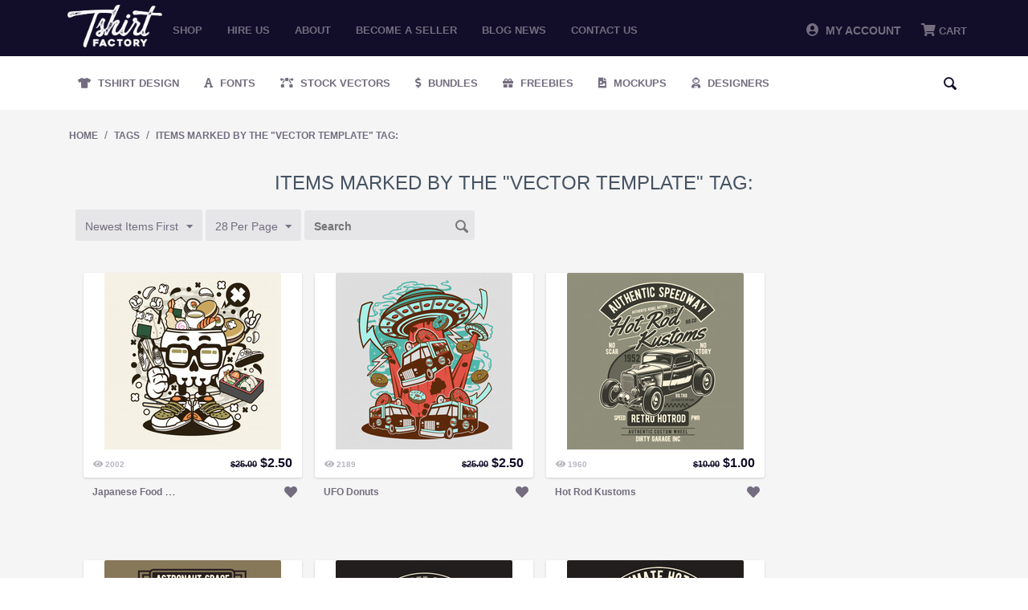

--- FILE ---
content_type: text/html; charset=utf-8
request_url: https://tshirt-factory.com/index.php?dispatch=tags.view&tag=vector+template
body_size: 16556
content:
<!DOCTYPE html>
<html 
 lang="en" dir="ltr">
<head>
<!-- Global site tag (gtag.js) - Google Ads: 1014578833 -->
<script async src="https://www.googletagmanager.com/gtag/js?id=AW-1014578833"></script>

<meta name="google-site-verification" content="zwOgbOM3yEznFrIOZp2Lc1Is-vESIC7KQBzhw0Phrr8" />

<!-- <script type="text/javascript" src="//s7.addthis.com/js/300/addthis_widget.js#pubid=ra-5c82127322324700"></script> -->

<title>Items marked by the &quot;vector template&quot; tag:</title>

<base href="https://tshirt-factory.com/" />
<meta http-equiv="Content-Type" content="text/html; charset=utf-8" data-ca-mode="" />
<meta name="viewport" content="initial-scale=1.0, width=device-width" />

<meta name="description" content="" />


<meta name="keywords" content="" />





<!-- Inline script moved to the bottom of the page --><!-- Inline script moved to the bottom of the page -->



<script type="application/ld+json">
{
  "@context": "https://schema.org",
  "@graph": [
    {
      "@type": "Organization",
      "@id": "https://tshirt-factory.com/#organization",
      "name": "Tshirt Factory",
      "url": "https://tshirt-factory.com/",
      "logo": {
        "@type": "ImageObject",
        "url": "https://tshirt-factory.com/images/logos/49/logo_d1jb-oa.png"
      },
      "sameAs": [
        "https://www.instagram.com/tshirtfactorycom_/"
      ]
    },
    {
      "@type": "WebSite",
      "@id": "https://tshirt-factory.com/#website",
      "url": "https://tshirt-factory.com/",
      "name": "Tshirt Factory",
      "publisher": {
        "@id": "https://tshirt-factory.com/#organization"
      }
    }
  ]
}
</script>


<link rel="dns-prefetch" href="//chimpstatic.com">
<link rel="dns-prefetch" href="//ajax.googleapis.com">
<link rel="dns-prefetch" href="//tshirt-factory.com">
<link rel="dns-prefetch" href="//www.google-analytics.com">
<link rel="dns-prefetch" href="//connect.facebook.net">
<link rel="dns-prefetch" href="//www.google.com">
<link rel="dns-prefetch" href="//static.hotjar.com">
<link rel="dns-prefetch" href="//www.gstatic.com">
<link rel="dns-prefetch" href="//script.hotjar.com">
<link rel="dns-prefetch" href="//www.facebook.com">
<link rel="dns-prefetch" href="//vars.hotjar.com">
<link rel="dns-prefetch" href="//in.hotjar.com">


<script id="mcjs">

!function(c,h,i,m,p){m=c.createElement(h),p=c.getElementsByTagName(h)[0],m.async=1,m.src=i,p.parentNode.insertBefore(m,p)}(document,"script","https://chimpstatic.com/mcjs-connected/js/users/971c3cc22317b675d8f79ed66/8aa49ab7a56100689bfca511b.js");

</script>

<!-- Google Tag Manager -->
<script>(function(w,d,s,l,i){w[l]=w[l]||[];w[l].push({'gtm.start':
new Date().getTime(),event:'gtm.js'});var f=d.getElementsByTagName(s)[0],
j=d.createElement(s),dl=l!='dataLayer'?'&l='+l:'';j.async=true;j.src=
'https://www.googletagmanager.com/gtm.js?id='+i+dl;f.parentNode.insertBefore(j,f);
})(window,document,'script','dataLayer','GTM-PWZGGBL');</script>
<!-- End Google Tag Manager -->

    <link href="" rel="shortcut icon" type="application/octet-stream" />


<link type="text/css" rel="stylesheet" href="https://tshirt-factory.com/var/cache/misc/assets/design/themes/tshirtfactory/css/standalone.c7d704a174cf3350c7e69187172099741768861857.css" />


		
		<!-- Inline script moved to the bottom of the page -->
	
					
							<!-- Inline script moved to the bottom of the page -->
							
				
		
	
<!-- Global site tag (gtag.js) - Google Analytics -->
<!-- Inline script moved to the bottom of the page -->
<!-- Inline script moved to the bottom of the page -->






</head>

<body class="tags_view">
<!-- Google Tag Manager (noscript) -->
<noscript><iframe src="https://www.googletagmanager.com/ns.html?id=GTM-PWZGGBL"
height="0" width="0" style="display:none;visibility:hidden"></iframe></noscript>
<!-- End Google Tag Manager (noscript) -->

    
                        
        <div class="ty-tygh  " id="tygh_container">

        <div id="ajax_overlay" class="ty-ajax-overlay"></div>
<div id="ajax_loading_box" class="ty-ajax-loading-box"></div>

        <div class="cm-notification-container notification-container">
</div>

        <div class="ty-helper-container" id="tygh_main_container">
            
                 
                
<div class="tygh-top-panel clearfix">
    <div class="container-fluid  top-grid">
                    


    <div class="row-fluid ">                <div class="span2 logo_top mobile-hidden" >
                <div class="ty-logo-container">
    <a href="https://tshirt-factory.com/" title="">
        <img src="https://tshirt-factory.com/images/logos/49/logo_d1jb-oa.png" width="600" height="269" alt="Logo Tshirt Factory" class="ty-logo-container__image" />
    </a>
</div>
        </div>
                    


                    <div class="span10 top_menu mobile-hidden" >
                <ul class="ty-menu__items cm-responsive-menu">
        
            <li class="ty-menu__item ty-menu__menu-btn visible-phone">
                <a class="ty-menu__item-link">
                    <i class="ty-icon-short-list"></i>
                    <span>Menu</span>
                </a>
            </li>

                                            
                        <li class="ty-menu__item ty-menu__item-nodrop">
                                        <a  href="t-shirt-designs.html" class="ty-menu__item-link" >
                        Shop
                    </a>
                            </li>
                                            
                        <li class="ty-menu__item ty-menu__item-nodrop">
                                        <a  href="/hire-us.html" class="ty-menu__item-link" >
                        Hire us
                    </a>
                            </li>
                                            
                        <li class="ty-menu__item ty-menu__item-nodrop">
                                        <a  href="/about.html" class="ty-menu__item-link" >
                        About
                    </a>
                            </li>
                                            
                        <li class="ty-menu__item ty-menu__item-nodrop">
                                        <a  href="/become-a-seller.html" class="ty-menu__item-link" >
                        Become a seller
                    </a>
                            </li>
                                            
                        <li class="ty-menu__item ty-menu__item-nodrop">
                                        <a  href="https://blog.tshirt-factory.com/" class="ty-menu__item-link" >
                        Blog News
                    </a>
                            </li>
                                            
                        <li class="ty-menu__item ty-menu__item-nodrop">
                                        <a  href="/contact-us.html" class="ty-menu__item-link" >
                        Contact us
                    </a>
                            </li>
        
        

    </ul>
        </div>
                    


                    <div class="span4 header-account-cart mobile-hidden" >
                <div class=" top-messages">
        
    </div><div class=" top-balance">
        <div class="ty-wysiwyg-content"  data-ca-live-editor-object-id="0" data-ca-live-editor-object-type=""></div>
    </div><div class=" top-cart-content">
        
    <div class="ty-dropdown-box" id="cart_status_268">
         <div id="sw_dropdown_268" class="ty-dropdown-box__title cm-combination">
        <a href="https://tshirt-factory.com/index.php?dispatch=checkout.cart">
            
                                    <i class="fas fa-shopping-cart"></i>
                    <span class="ty-minicart-title empty-cart ty-hand">Cart</span>
                    <i class="ty-icon-down-micro"></i>
                            

        </a>
        </div>
        <div id="dropdown_268" class="cm-popup-box ty-dropdown-box__content hidden">
            
                <div class="cm-cart-content cm-cart-content-thumb cm-cart-content-delete">
                        <div class="ty-cart-items">





                                                            <div class="ty-cart-items__empty ty-center">Cart</div>
                                                    </div>

                                                <div class="cm-cart-buttons ty-cart-content__buttons buttons-container hidden">
                            <div class="ty-float-left">
                                <a href="https://tshirt-factory.com/index.php?dispatch=checkout.cart" rel="nofollow" class="ty-btn ty-btn__secondary">View cart</a>
                            </div>
                                                        <div class="ty-float-right">
                                <a href="https://tshirt-factory.com/index.php?dispatch=checkout.checkout" rel="nofollow" class="ty-btn ty-btn__primary">Checkout</a>
                            </div>
                                                    </div>
                        
                </div>
            

        </div>
    <!--cart_status_268--></div>



    </div><div class="ty-dropdown-box  top-my-account">
        <div id="sw_dropdown_263" class="ty-dropdown-box__title cm-combination unlogged">
            
                            <a><i class="fas fa-user-circle"></i>&nbsp; My Account</a>
                        

        </div>
        <div id="dropdown_263" class="cm-popup-box ty-dropdown-box__content hidden">
            

<div id="account_info_263">
        <ul class="ty-account-info">
    		<li class="ty-menu__item ty-menu__item-nodrop __myproducts">
		<a href="https://tshirt-factory.com/index.php?dispatch=wishlist.view" class="ty-menu__item-link">Wishlist</a>
		</li>
	    </ul>

    
    <div class="ty-account-info__buttons buttons-container">
                    <a href="https://tshirt-factory.com/index.php?dispatch=auth.login_form&amp;return_url=index.php%3Fdispatch%3Dtags.view%26tag%3Dvector%2Btemplate"  data-ca-target-id="login_block263" class="cm-dialog-opener cm-dialog-auto-size ty-btn ty-btn__secondary" rel="nofollow">Sign in</a><a href="https://tshirt-factory.com/index.php?dispatch=auth.login_form" rel="nofollow" class="ty-btn ty-btn__primary">Register</a>
                            <div  id="login_block263" class="hidden" title="Sign in">
                    <div class="ty-login-popup">
                        


        <form name="popup263_form" action="https://tshirt-factory.com/" method="post">
    <input type="hidden" name="return_url" value="index.php?dispatch=tags.view&amp;tag=vector+template" />
    <input type="hidden" name="redirect_url" value="index.php?dispatch=tags.view&amp;tag=vector+template" />

                <div class="ty-control-group">
            <label for="login_popup263" class="ty-login__filed-label ty-control-group__label cm-required cm-trim cm-email">E-mail</label>
            <input type="text" id="login_popup263" name="user_login" size="30" value="" class="ty-login__input cm-focus" />
        </div>

        <div class="ty-control-group ty-password-forgot">
            <label for="psw_popup263" class="ty-login__filed-label ty-control-group__label ty-password-forgot__label cm-required">Password</label><a href="https://tshirt-factory.com/index.php?dispatch=auth.recover_password" class="ty-password-forgot__a"  tabindex="5">Forgot your password?</a>
            <input type="password" id="psw_popup263" name="password" size="30" value="" class="ty-login__input" maxlength="32" />
        </div>

        

        
                            Or sign-in with another identity provider:
    <p class="ty-text-center">
    <input type="hidden" name="redirect_url" value="index.php?dispatch=tags.view&amp;tag=vector+template" /><a class="cm-login-provider ty-hybrid-auth__icon" data-idp="google"><img src="https://tshirt-factory.com/design/themes/tshirtfactory/media/images/addons/hybrid_auth/icons/flat_32x32/google.png" title="google" alt="google" /></a><a class="cm-login-provider ty-hybrid-auth__icon" data-idp="facebook"><img src="https://tshirt-factory.com/design/themes/tshirtfactory/media/images/addons/hybrid_auth/icons/flat_32x32/facebook.png" title="facebook" alt="facebook" /></a>    </p>

            <div class="buttons-container clearfix">
                <div class="ty-float-right">
                        
 
    <button  class="ty-btn__login ty-btn__secondary ty-btn" type="submit" name="dispatch[auth.login]" >Sign in</button>


                </div>
                <div class="ty-login__remember-me">
                    <label for="remember_me_popup263" class="ty-login__remember-me-label"><input class="checkbox" type="checkbox" name="remember_me" id="remember_me_popup263" value="Y" />Remember me</label>
                </div>
            </div>
        


            </form>
	

	


                    </div>
                </div>
                        </div>
<!--account_info_263--></div> 
        </div>
    </div>
        </div>
    </div>                


    <div class="row-fluid ">                <div class="span16 mobile-header desktop-hidden" >
                <div class=" mobile_logo">
        <div class="ty-logo-container">
    <a href="https://tshirt-factory.com/" title="">
        <img src="https://tshirt-factory.com/images/logos/49/logo_d1jb-oa.png" width="600" height="269" alt="Logo Tshirt Factory" class="ty-logo-container__image" />
    </a>
</div>
    </div><div class=" mobile-top__account">
        <div class="ty-wysiwyg-content"  data-ca-live-editor-object-id="0" data-ca-live-editor-object-type=""><a href="/profiles-update.html"><i class="fas fa-user-circle"></i></a></div>
    </div><div class=" search-opener">
        <div class="ty-wysiwyg-content"  data-ca-live-editor-object-id="0" data-ca-live-editor-object-type=""><span id="mobile-search__opener"><i class="fas fa-search"></i></span></div>
    </div><div class=" mobile_menu">
        


    <ul class="ty-menu__items cm-responsive-menu">
        
            <li class="ty-menu__item ty-menu__menu-btn visible-phone">
                <a class="ty-menu__item-link">
                    <i class="ty-icon-short-list"></i>
                    <span>Menu</span>
                </a>
            </li>

                                            
                        <li class="ty-menu__item ty-menu__item-nodrop">
                                        <a  href="t-shirt-designs.html" class="ty-menu__item-link" >
                        Shop
                    </a>
                            </li>
                                            
                        <li class="ty-menu__item ty-menu__item-nodrop">
                                        <a  href="/hire-us.html" class="ty-menu__item-link" >
                        Hire us
                    </a>
                            </li>
                                            
                        <li class="ty-menu__item ty-menu__item-nodrop">
                                        <a  href="/about.html" class="ty-menu__item-link" >
                        About
                    </a>
                            </li>
                                            
                        <li class="ty-menu__item ty-menu__item-nodrop">
                                        <a  href="/become-a-seller.html" class="ty-menu__item-link" >
                        Become a seller
                    </a>
                            </li>
                                            
                        <li class="ty-menu__item ty-menu__item-nodrop">
                                        <a  href="https://blog.tshirt-factory.com/" class="ty-menu__item-link" >
                        Blog News
                    </a>
                            </li>
                                            
                        <li class="ty-menu__item ty-menu__item-nodrop">
                                        <a  href="/contact-us.html" class="ty-menu__item-link" >
                        Contact us
                    </a>
                            </li>
        
        

    </ul>



    </div><div class=" mobile_cart">
        
    <div class="ty-dropdown-box" id="cart_status_411">
         <div id="sw_dropdown_411" class="ty-dropdown-box__title cm-combination">
        <a href="https://tshirt-factory.com/index.php?dispatch=checkout.cart">
            
                                    <i class="fas fa-shopping-cart"></i>
                    <span class="ty-minicart-title empty-cart ty-hand">Cart</span>
                    <i class="ty-icon-down-micro"></i>
                            

        </a>
        </div>
        <div id="dropdown_411" class="cm-popup-box ty-dropdown-box__content hidden">
            
                <div class="cm-cart-content cm-cart-content-thumb cm-cart-content-delete">
                        <div class="ty-cart-items">





                                                            <div class="ty-cart-items__empty ty-center">Cart</div>
                                                    </div>

                                                <div class="cm-cart-buttons ty-cart-content__buttons buttons-container hidden">
                            <div class="ty-float-left">
                                <a href="https://tshirt-factory.com/index.php?dispatch=checkout.cart" rel="nofollow" class="ty-btn ty-btn__secondary">View cart</a>
                            </div>
                                                        <div class="ty-float-right">
                                <a href="https://tshirt-factory.com/index.php?dispatch=checkout.checkout" rel="nofollow" class="ty-btn ty-btn__primary">Checkout</a>
                            </div>
                                                    </div>
                        
                </div>
            

        </div>
    <!--cart_status_411--></div>



    </div><div class=" mobile-search">
        <div class="ty-search-block">
    <form action="https://tshirt-factory.com/" name="search_form" method="get">
        <input type="hidden" name="subcats" value="Y" />
        <input type="hidden" name="pcode_from_q" value="Y" />
        <input type="hidden" name="pshort" value="Y" />
        <input type="hidden" name="pfull" value="Y" />
        <input type="hidden" name="pname" value="Y" />
        <input type="hidden" name="pkeywords" value="Y" />
        <input type="hidden" name="search_performed" value="Y" />

        


        <input type="text" name="q" value="" id="search_input" title="Search" class="ty-search-block__input cm-hint" /><div class="search-options"><button class="sr-dropbtn"><i class="fas fa-sliders-h"></i></button><input type="hidden" name="pfull" value="N" /><input type="hidden" name="search_tags" value="N" /><input type="hidden" name="match" value="any" /><div class="sr-dropdown-content"><input type="checkbox" name="search_tags" value="Y" > Tags<br><input type="checkbox" name="pfull" value="Y" > Description<br><input type="checkbox" name="match" value="all" > Exact Search<br><br></div></div><button title="Search" class="ty-search-magnifier" type="submit"><i class="ty-icon-search"></i></button>
<input type="hidden" name="dispatch" value="products.search" />
        
    </form>
</div>


    </div>
        </div>
    </div>
</div>
</div>

<div class="tygh-header clearfix">
    <div class="container-fluid  header-grid">
                    


    <div class="row-fluid ">                <div class="span16 secondary-menu mobile-hidden" >
                <ul class="ty-menu__items cm-responsive-menu desktopMenu">
        
            <li class="ty-menu__item ty-menu__menu-btn visible-phone">
                <a class="ty-menu__item-link">
                    <i class="ty-icon-short-list"></i>
                    <span>Menu</span>
                </a>
            </li>

                                            
                        <li class="ty-menu__item ty-menu__item-nodrop __design">
                                        <a class="ty-menu__item-link" href="/t-shirt-designs.html">
                        Tshirt Design
                    </a>
                            </li>
                                            
                        <li class="ty-menu__item ty-menu__item-nodrop __fonts">
                                        <a class="ty-menu__item-link" href="/fonts.html">
                        Fonts
                    </a>
                            </li>
                                            
                        <li class="ty-menu__item ty-menu__item-nodrop __vectors">
                                        <a class="ty-menu__item-link" href="/stock-vectors.html">
                        Stock Vectors
                    </a>
                            </li>
                                            
                        <li class="ty-menu__item ty-menu__item-nodrop __bundles">
                                        <a class="ty-menu__item-link" target="_blank" href="https://graphicloot.com">
                        Bundles
                    </a>
                            </li>
                                            
                        <li class="ty-menu__item ty-menu__item-nodrop __freebies">
                                        <a class="ty-menu__item-link" href="https://mygraphichunt.com">
                        Freebies
                    </a>
                            </li>

                    <li class="ty-menu__item ty-menu__item-nodrop __mockups">
                                        <a class="ty-menu__item-link" href="/mockups-en.html">
                        Mockups
                    </a>
                    </li>
                                            
                        <li class="ty-menu__item ty-menu__item-nodrop __designers">
                                        <a href="/index.php?dispatch=seller.list" class="ty-menu__item-link">
                        Designers
                    </a>
                            </li>
        
				<li class="ty-menu__item ty-menu__item-nodrop __designers __search"> <i class="ty-icon-search search-open"></i><div class="ty-search-block">
    <form action="https://tshirt-factory.com/" name="search_form" method="get">
        <input type="hidden" name="subcats" value="Y" />
        <input type="hidden" name="pcode_from_q" value="Y" />
        <input type="hidden" name="pshort" value="Y" />
        <input type="hidden" name="pfull" value="Y" />
        <input type="hidden" name="pname" value="Y" />
        <input type="hidden" name="pkeywords" value="Y" />
        <input type="hidden" name="search_performed" value="Y" />

        


        <input type="text" name="q" value="" id="search_input471" title="Search" class="ty-search-block__input cm-hint" /><div class="search-options"><button class="sr-dropbtn"><i class="fas fa-sliders-h"></i></button><input type="hidden" name="pfull" value="N" /><input type="hidden" name="search_tags" value="N" /><input type="hidden" name="match" value="any" /><div class="sr-dropdown-content"><input type="checkbox" name="search_tags" value="Y" > Tags<br><input type="checkbox" name="pfull" value="Y" > Description<br><input type="checkbox" name="match" value="all" > Exact Search<br><br></div></div><button title="Search" class="ty-search-magnifier" type="submit"><i class="ty-icon-search"></i></button>
<input type="hidden" name="dispatch" value="products.search" />
        
    </form>
</div>
</li>

</ul>



<div class="secondary-menu_mobile mobileMenu">
    <a href="/t-shirt-designs.html" class="_design" title="Tshirt Design">Tshirt Design</a>
    <a href="/fonts.html" class="_fonts" title="Fonts">Fonts</a>
    <a href="/stock-vectors.html" class="_vectors" title="Stock Vectors">Stock Vectors</a>
    <a href="https://graphicloot.com/" target="_blank" class="_bundles" title="Bundles">Bundles</a>
    <a href="/freebies.html" class="_freebies" title="Freebies">Freebies</a>
    <a href="/index.php?dispatch=seller.list" class="_designers"  title="Designers">Designers</a>
</div>
<span class="secondary-menu_mobile__scroll "></span>
        </div>
    </div>                


                


    <div class="row-fluid ">                <div class="span16 desktop-hidden" >
                <ul class="ty-menu__items cm-responsive-menu desktopMenu">
        
            <li class="ty-menu__item ty-menu__menu-btn visible-phone">
                <a class="ty-menu__item-link">
                    <i class="ty-icon-short-list"></i>
                    <span>Menu</span>
                </a>
            </li>

                                            
                        <li class="ty-menu__item ty-menu__item-nodrop __design">
                                        <a class="ty-menu__item-link" href="/t-shirt-designs.html">
                        Tshirt Design
                    </a>
                            </li>
                                            
                        <li class="ty-menu__item ty-menu__item-nodrop __fonts">
                                        <a class="ty-menu__item-link" href="/fonts.html">
                        Fonts
                    </a>
                            </li>
                                            
                        <li class="ty-menu__item ty-menu__item-nodrop __vectors">
                                        <a class="ty-menu__item-link" href="/stock-vectors.html">
                        Stock Vectors
                    </a>
                            </li>
                                            
                        <li class="ty-menu__item ty-menu__item-nodrop __bundles">
                                        <a class="ty-menu__item-link" target="_blank" href="https://graphicloot.com">
                        Bundles
                    </a>
                            </li>
                                            
                        <li class="ty-menu__item ty-menu__item-nodrop __freebies">
                                        <a class="ty-menu__item-link" href="https://mygraphichunt.com">
                        Freebies
                    </a>
                            </li>

                    <li class="ty-menu__item ty-menu__item-nodrop __mockups">
                                        <a class="ty-menu__item-link" href="/mockups-en.html">
                        Mockups
                    </a>
                    </li>
                                            
                        <li class="ty-menu__item ty-menu__item-nodrop __designers">
                                        <a href="/index.php?dispatch=seller.list" class="ty-menu__item-link">
                        Designers
                    </a>
                            </li>
        
				<li class="ty-menu__item ty-menu__item-nodrop __designers __search"> <i class="ty-icon-search search-open"></i><div class="ty-search-block">
    <form action="https://tshirt-factory.com/" name="search_form" method="get">
        <input type="hidden" name="subcats" value="Y" />
        <input type="hidden" name="pcode_from_q" value="Y" />
        <input type="hidden" name="pshort" value="Y" />
        <input type="hidden" name="pfull" value="Y" />
        <input type="hidden" name="pname" value="Y" />
        <input type="hidden" name="pkeywords" value="Y" />
        <input type="hidden" name="search_performed" value="Y" />

        


        <input type="text" name="q" value="" id="search_input443" title="Search" class="ty-search-block__input cm-hint" /><div class="search-options"><button class="sr-dropbtn"><i class="fas fa-sliders-h"></i></button><input type="hidden" name="pfull" value="N" /><input type="hidden" name="search_tags" value="N" /><input type="hidden" name="match" value="any" /><div class="sr-dropdown-content"><input type="checkbox" name="search_tags" value="Y" > Tags<br><input type="checkbox" name="pfull" value="Y" > Description<br><input type="checkbox" name="match" value="all" > Exact Search<br><br></div></div><button title="Search" class="ty-search-magnifier" type="submit"><i class="ty-icon-search"></i></button>
<input type="hidden" name="dispatch" value="products.search" />
        
    </form>
</div>
</li>

</ul>



<div class="secondary-menu_mobile mobileMenu">
    <a href="/t-shirt-designs.html" class="_design" title="Tshirt Design">Tshirt Design</a>
    <a href="/fonts.html" class="_fonts" title="Fonts">Fonts</a>
    <a href="/stock-vectors.html" class="_vectors" title="Stock Vectors">Stock Vectors</a>
    <a href="https://graphicloot.com/" target="_blank" class="_bundles" title="Bundles">Bundles</a>
    <a href="/freebies.html" class="_freebies" title="Freebies">Freebies</a>
    <a href="/index.php?dispatch=seller.list" class="_designers"  title="Designers">Designers</a>
</div>
<span class="secondary-menu_mobile__scroll "></span>
        </div>
    </div>
</div>
</div>

<div class="tygh-content clearfix">
    <div class="container-fluid  content-grid">
                    


    <div class="row-fluid ">                <div class="span16 breadcrumbs-grid" >
                <div id="breadcrumbs_10">

            <div itemscope itemtype="http://schema.org/BreadcrumbList" class="ty-breadcrumbs clearfix">
            <span itemprop="itemListElement" itemscope itemtype="http://schema.org/ListItem"><a itemprop="item" href="https://tshirt-factory.com/" class="ty-breadcrumbs__a"><meta itemprop="position" content="1" /><meta itemprop="name" content="Home" />Home</a></span><span class="ty-breadcrumbs__slash">/</span><span itemprop="itemListElement" itemscope itemtype="http://schema.org/ListItem"><a itemprop="item" href="https://tshirt-factory.com/index.php?dispatch=tags.view&amp;tag=vector+template" class="ty-breadcrumbs__a"><meta itemprop="position" content="2" /><meta itemprop="name" content="Tags" />Tags</a></span><span class="ty-breadcrumbs__slash">/</span><span itemprop="itemListElement" itemscope itemtype="http://schema.org/ListItem"><a itemprop="item" href="https://tshirt-factory.com/index.php?dispatch=tags.view&amp;tag=vector+template" class="ty-breadcrumbs__a"><meta itemprop="position" content="3" /><meta itemprop="name" content="Items marked by the &quot;vector template&quot; tag:" />Items marked by the &quot;vector template&quot; tag:</a></span>
        </div>
        <!--breadcrumbs_10--></div>
        </div>
    </div>                


    <div class="row-fluid ">                <div class="span16 main-content-grid" >
                <div class="ty-mainbox-container clearfix">
                    
                <h1 class="ty-mainbox-title">
                    
                                            Items marked by the &quot;vector template&quot; tag:
                                        

                </h1>
            

                <div class="ty-mainbox-body">
    <h3 class="ty-subheader">
    
    Products

    </h3>
    
        
            

    <!-- Inline script moved to the bottom of the page -->
    

            
    <div class="ty-pagination-container cm-pagination-container" id="pagination_contents">

    
    
            <div><a data-ca-scroll=".cm-pagination-container" href="" data-ca-page="" data-ca-target-id="pagination_contents" class="hidden"></a></div>
    
    
    
            <div class="ty-sort-container">
    

    


    <div class="ty-sort-dropdown">
    <a id="sw_elm_sort_fields" class="ty-sort-dropdown__wrapper cm-combination">Newest Items First<i class="ty-sort-dropdown__icon ty-icon-down-micro"></i></a>
    <ul id="elm_sort_fields" class="ty-sort-dropdown__content cm-popup-box hidden">
                                                            
																				
            				
                                                                            				            				
                                                                            				                                                                        
																			<li class="sort-by-null-desc ty-sort-dropdown__content-item">
                        <a class="cm-ajax ty-sort-dropdown__content-item-a" data-ca-target-id="pagination_contents" href="https://tshirt-factory.com/index.php?dispatch=tags.view&amp;tag=vector+template&amp;sort_by=timestamp&amp;sort_order=asc" rel="nofollow">Oldest Items First<i class="ty-sort-dropdown__icon ty-icon-up-micro"></i></a>
                    </li>
										
            				
                            				
                                                                                        
																				
            				
                                                                            				            				
                                                                            				                                                                        
																				
            				
                                                                                                <li class="sort-by-product-asc ty-sort-dropdown__content-item">
                        <a class="cm-ajax ty-sort-dropdown__content-item-a" data-ca-target-id="pagination_contents" href="https://tshirt-factory.com/index.php?dispatch=tags.view&amp;tag=vector+template&amp;sort_by=product&amp;sort_order=asc" rel="nofollow">
							Sort by Name
						</a>
                    </li>
                    				            				
                                                                            				                                                                        
																				
            				
                                                                                                <li class="sort-by-price-asc ty-sort-dropdown__content-item">
                        <a class="cm-ajax ty-sort-dropdown__content-item-a" data-ca-target-id="pagination_contents" href="https://tshirt-factory.com/index.php?dispatch=tags.view&amp;tag=vector+template&amp;sort_by=price&amp;sort_order=asc" rel="nofollow">
							Sort by Price
						</a>
                    </li>
                    				            				
                                                                            				                                                                        
																				
            				
                                                                            				            				
                                                                                                <li class="sort-by-popularity-desc ty-sort-dropdown__content-item">
                        <a class="cm-ajax ty-sort-dropdown__content-item-a" data-ca-target-id="pagination_contents" href="https://tshirt-factory.com/index.php?dispatch=tags.view&amp;tag=vector+template&amp;sort_by=popularity&amp;sort_order=desc" rel="nofollow">
							Sort by Views
						</a>
                    </li>
                    				                        </ul>
</div>


<div class="ty-sort-dropdown">
<a id="sw_elm_pagination_steps" class="ty-sort-dropdown__wrapper cm-combination">28 Per Page<i class="ty-sort-dropdown__icon ty-icon-down-micro"></i></a>
    <ul id="elm_pagination_steps" class="ty-sort-dropdown__content cm-popup-box hidden">
                            <li class="ty-sort-dropdown__content-item">
                <a class="cm-ajax ty-sort-dropdown__content-item-a" href="https://tshirt-factory.com/index.php?dispatch=tags.view&amp;tag=vector+template&amp;items_per_page=14" data-ca-target-id="pagination_contents" rel="nofollow">14 Per Page</a>
            </li>
                                                    <li class="ty-sort-dropdown__content-item">
                <a class="cm-ajax ty-sort-dropdown__content-item-a" href="https://tshirt-factory.com/index.php?dispatch=tags.view&amp;tag=vector+template&amp;items_per_page=56" data-ca-target-id="pagination_contents" rel="nofollow">56 Per Page</a>
            </li>
                    </ul>
</div>
<form action="" name="search_form" method="get" class="cm-processed-form">
    <input type="hidden" name="search_performed" value="Y">
    <input type="hidden" name="dispatch" value="tags.view">
    <input type="text" name="q" value="" id="search_input" placeholder="Search" class="ty-search-block__input cm-hint-focused"><button title="Search" class="ty-search-magnifier" type="submit"><i class="ty-icon-search"></i></button>
</form>

</div>



    
            
    
    
    
    
    <!-- Inline script moved to the bottom of the page -->

    	    <div class="grid-list">
        <div class="grid-item"><div class="grid-item-bg">    
    
    





























<div class="grid-item__top"><div class="grid-item__image">


        <a href="https://tshirt-factory.com/japanese-food-skull.html">
        <img  class="ty-pict   "  id="det_img_20934"   src="[data-uri]" data-lazyload-src="https://tshirt-factory.com/images/thumbnails/220/220/detailed/52/Japanese-Food-Skull--781936984.jpg" style="max-width: 220px;max-height: 220px;" alt="" title=""  />

    </a>

            <span class="ty-discount-label cm-reload-20934" id="discount_label_update_20934">
            <span class="ty-discount-label__item" id="line_prc_discount_value_20934"><span class="ty-discount-label__value" id="prc_discount_value_label_20934">Save 90%</span></span>
        <!--discount_label_update_20934--></span>
    </div><div class="grid-item__sales-price"><div class="grid-item_views"><i class="fas fa-eye"></i><span> 2002 </span></div><div class="grid-item__price">            <span class="cm-reload-20934" id="old_price_update_20934">
            
                            <span class="ty-list-price ty-nowrap" id="line_old_price_20934"><span class="ty-strike"><bdi><span class="ty-list-price ty-nowrap">$</span><span id="sec_old_price_20934" class="ty-list-price ty-nowrap">25.00</span></bdi></span></span>
                        

        <!--old_price_update_20934--></span>
        <span class="cm-reload-20934 ty-price-update" id="price_update_20934">
        <input type="hidden" name="appearance[show_price_values]" value="1" />
        <input type="hidden" name="appearance[show_price]" value="1" />
                                
                                    <span class="ty-price" id="line_discounted_price_20934"><bdi><span class="ty-price-num">$</span><span id="sec_discounted_price_20934" class="ty-price-num">2.50</span></bdi></span>
                            

                        <!--price_update_20934--></span>
        </div></div><form action="https://tshirt-factory.com/" method="post" name="product_form_20934" enctype="multipart/form-data" class="cm-disable-empty-files  cm-ajax cm-ajax-full-render cm-ajax-status-middle ">
<input type="hidden" name="result_ids" value="cart_status*,wish_list*,checkout*,account_info*" />
<input type="hidden" name="redirect_url" value="index.php?dispatch=tags.view&amp;tag=vector+template" />
<input type="hidden" name="product_data[20934][product_id]" value="20934" />
<div class="grid-item__hover"><div class="button-container"><div class="cm-reload-20934 " id="add_to_cart_update_20934">
<input type="hidden" name="appearance[show_add_to_cart]" value="1" />
<input type="hidden" name="appearance[show_list_buttons]" value="" />
<input type="hidden" name="appearance[but_role]" value="action" />
<input type="hidden" name="appearance[quick_view]" value="" />



                        
 
    <button id="button_cart_20934" class="ty-btn__primary ty-btn__big ty-btn__add-to-cart cm-form-dialog-closer ty-btn" type="submit" name="dispatch[checkout.add..20934]" >Add to cart</button>


    




<!--add_to_cart_update_20934--></div>
</div> <a class="likes_holder ty-add-to-wish cm-submit" data-ca-dispatch="dispatch[wishlist.add..20934]"><span></span><i class="fas fa-heart "></i></a> </div></form>
</div><form action="https://tshirt-factory.com/" method="post" name="product_form_20934" enctype="multipart/form-data" class="cm-disable-empty-files  cm-ajax cm-ajax-full-render cm-ajax-status-middle ">
<input type="hidden" name="result_ids" value="cart_status*,wish_list*,checkout*,account_info*" />
<input type="hidden" name="redirect_url" value="index.php?dispatch=tags.view&amp;tag=vector+template" />
<input type="hidden" name="product_data[20934][product_id]" value="20934" />
<div class="grid-item__bottom"><div class="designer_avatar"><a href='https://tshirt-factory.com/roach-graphic.html'></a><a href='https://tshirt-factory.com/japanese-food-skull.html'><span>Japanese Food Skull</span></a></div><a class="likes_holder ty-add-to-wish cm-submit" data-ca-dispatch="dispatch[wishlist.add..20934]"><span></span><i class="fas fa-heart "></i></a><div class="button-container"><div class="cm-reload-20934 " id="add_to_cart_update_20934">
<input type="hidden" name="appearance[show_add_to_cart]" value="1" />
<input type="hidden" name="appearance[show_list_buttons]" value="" />
<input type="hidden" name="appearance[but_role]" value="action" />
<input type="hidden" name="appearance[quick_view]" value="" />



                        
 
    <button id="button_cart_20934" class="ty-btn__primary ty-btn__big ty-btn__add-to-cart cm-form-dialog-closer ty-btn" type="submit" name="dispatch[checkout.add..20934]" >Add to cart</button>


    




<!--add_to_cart_update_20934--></div>
</div></div></form>

</div></div><div class="grid-item"><div class="grid-item-bg">    
    
    





























<div class="grid-item__top"><div class="grid-item__image">


        <a href="https://tshirt-factory.com/ufo-donuts.html">
        <img  class="ty-pict   "  id="det_img_20933"   src="[data-uri]" data-lazyload-src="https://tshirt-factory.com/images/thumbnails/220/220/detailed/52/UFO-Donuts-206775641.jpg" style="max-width: 220px;max-height: 220px;" alt="" title=""  />

    </a>

            <span class="ty-discount-label cm-reload-20933" id="discount_label_update_20933">
            <span class="ty-discount-label__item" id="line_prc_discount_value_20933"><span class="ty-discount-label__value" id="prc_discount_value_label_20933">Save 90%</span></span>
        <!--discount_label_update_20933--></span>
    </div><div class="grid-item__sales-price"><div class="grid-item_views"><i class="fas fa-eye"></i><span> 2189 </span></div><div class="grid-item__price">            <span class="cm-reload-20933" id="old_price_update_20933">
            
                            <span class="ty-list-price ty-nowrap" id="line_old_price_20933"><span class="ty-strike"><bdi><span class="ty-list-price ty-nowrap">$</span><span id="sec_old_price_20933" class="ty-list-price ty-nowrap">25.00</span></bdi></span></span>
                        

        <!--old_price_update_20933--></span>
        <span class="cm-reload-20933 ty-price-update" id="price_update_20933">
        <input type="hidden" name="appearance[show_price_values]" value="1" />
        <input type="hidden" name="appearance[show_price]" value="1" />
                                
                                    <span class="ty-price" id="line_discounted_price_20933"><bdi><span class="ty-price-num">$</span><span id="sec_discounted_price_20933" class="ty-price-num">2.50</span></bdi></span>
                            

                        <!--price_update_20933--></span>
        </div></div><form action="https://tshirt-factory.com/" method="post" name="product_form_20933" enctype="multipart/form-data" class="cm-disable-empty-files  cm-ajax cm-ajax-full-render cm-ajax-status-middle ">
<input type="hidden" name="result_ids" value="cart_status*,wish_list*,checkout*,account_info*" />
<input type="hidden" name="redirect_url" value="index.php?dispatch=tags.view&amp;tag=vector+template" />
<input type="hidden" name="product_data[20933][product_id]" value="20933" />
<div class="grid-item__hover"><div class="button-container"><div class="cm-reload-20933 " id="add_to_cart_update_20933">
<input type="hidden" name="appearance[show_add_to_cart]" value="1" />
<input type="hidden" name="appearance[show_list_buttons]" value="" />
<input type="hidden" name="appearance[but_role]" value="action" />
<input type="hidden" name="appearance[quick_view]" value="" />



                        
 
    <button id="button_cart_20933" class="ty-btn__primary ty-btn__big ty-btn__add-to-cart cm-form-dialog-closer ty-btn" type="submit" name="dispatch[checkout.add..20933]" >Add to cart</button>


    




<!--add_to_cart_update_20933--></div>
</div> <a class="likes_holder ty-add-to-wish cm-submit" data-ca-dispatch="dispatch[wishlist.add..20933]"><span></span><i class="fas fa-heart "></i></a> </div></form>
</div><form action="https://tshirt-factory.com/" method="post" name="product_form_20933" enctype="multipart/form-data" class="cm-disable-empty-files  cm-ajax cm-ajax-full-render cm-ajax-status-middle ">
<input type="hidden" name="result_ids" value="cart_status*,wish_list*,checkout*,account_info*" />
<input type="hidden" name="redirect_url" value="index.php?dispatch=tags.view&amp;tag=vector+template" />
<input type="hidden" name="product_data[20933][product_id]" value="20933" />
<div class="grid-item__bottom"><div class="designer_avatar"><a href='https://tshirt-factory.com/roach-graphic.html'></a><a href='https://tshirt-factory.com/ufo-donuts.html'><span>UFO Donuts</span></a></div><a class="likes_holder ty-add-to-wish cm-submit" data-ca-dispatch="dispatch[wishlist.add..20933]"><span></span><i class="fas fa-heart "></i></a><div class="button-container"><div class="cm-reload-20933 " id="add_to_cart_update_20933">
<input type="hidden" name="appearance[show_add_to_cart]" value="1" />
<input type="hidden" name="appearance[show_list_buttons]" value="" />
<input type="hidden" name="appearance[but_role]" value="action" />
<input type="hidden" name="appearance[quick_view]" value="" />



                        
 
    <button id="button_cart_20933" class="ty-btn__primary ty-btn__big ty-btn__add-to-cart cm-form-dialog-closer ty-btn" type="submit" name="dispatch[checkout.add..20933]" >Add to cart</button>


    




<!--add_to_cart_update_20933--></div>
</div></div></form>

</div></div><div class="grid-item"><div class="grid-item-bg">    
    
    





























<div class="grid-item__top"><div class="grid-item__image">


        <a href="https://tshirt-factory.com/hot-rod-kustoms-en.html">
        <img  class="ty-pict   "  id="det_img_20800"   src="[data-uri]" data-lazyload-src="https://tshirt-factory.com/images/thumbnails/220/220/detailed/51/Hot-Rod-Kustoms-750844171.jpg" style="max-width: 220px;max-height: 220px;" alt="" title=""  />

    </a>

            <span class="ty-discount-label cm-reload-20800" id="discount_label_update_20800">
            <span class="ty-discount-label__item" id="line_prc_discount_value_20800"><span class="ty-discount-label__value" id="prc_discount_value_label_20800">Save 90%</span></span>
        <!--discount_label_update_20800--></span>
    </div><div class="grid-item__sales-price"><div class="grid-item_views"><i class="fas fa-eye"></i><span> 1960 </span></div><div class="grid-item__price">            <span class="cm-reload-20800" id="old_price_update_20800">
            
                            <span class="ty-list-price ty-nowrap" id="line_old_price_20800"><span class="ty-strike"><bdi><span class="ty-list-price ty-nowrap">$</span><span id="sec_old_price_20800" class="ty-list-price ty-nowrap">10.00</span></bdi></span></span>
                        

        <!--old_price_update_20800--></span>
        <span class="cm-reload-20800 ty-price-update" id="price_update_20800">
        <input type="hidden" name="appearance[show_price_values]" value="1" />
        <input type="hidden" name="appearance[show_price]" value="1" />
                                
                                    <span class="ty-price" id="line_discounted_price_20800"><bdi><span class="ty-price-num">$</span><span id="sec_discounted_price_20800" class="ty-price-num">1.00</span></bdi></span>
                            

                        <!--price_update_20800--></span>
        </div></div><form action="https://tshirt-factory.com/" method="post" name="product_form_20800" enctype="multipart/form-data" class="cm-disable-empty-files  cm-ajax cm-ajax-full-render cm-ajax-status-middle ">
<input type="hidden" name="result_ids" value="cart_status*,wish_list*,checkout*,account_info*" />
<input type="hidden" name="redirect_url" value="index.php?dispatch=tags.view&amp;tag=vector+template" />
<input type="hidden" name="product_data[20800][product_id]" value="20800" />
<div class="grid-item__hover"><div class="button-container"><div class="cm-reload-20800 " id="add_to_cart_update_20800">
<input type="hidden" name="appearance[show_add_to_cart]" value="1" />
<input type="hidden" name="appearance[show_list_buttons]" value="" />
<input type="hidden" name="appearance[but_role]" value="action" />
<input type="hidden" name="appearance[quick_view]" value="" />



                        
 
    <button id="button_cart_20800" class="ty-btn__primary ty-btn__big ty-btn__add-to-cart cm-form-dialog-closer ty-btn" type="submit" name="dispatch[checkout.add..20800]" >Add to cart</button>


    




<!--add_to_cart_update_20800--></div>
</div> <a class="likes_holder ty-add-to-wish cm-submit" data-ca-dispatch="dispatch[wishlist.add..20800]"><span></span><i class="fas fa-heart "></i></a> </div></form>
</div><form action="https://tshirt-factory.com/" method="post" name="product_form_20800" enctype="multipart/form-data" class="cm-disable-empty-files  cm-ajax cm-ajax-full-render cm-ajax-status-middle ">
<input type="hidden" name="result_ids" value="cart_status*,wish_list*,checkout*,account_info*" />
<input type="hidden" name="redirect_url" value="index.php?dispatch=tags.view&amp;tag=vector+template" />
<input type="hidden" name="product_data[20800][product_id]" value="20800" />
<div class="grid-item__bottom"><div class="designer_avatar"><a href='https://tshirt-factory.com/roach-graphic.html'></a><a href='https://tshirt-factory.com/hot-rod-kustoms-en.html'><span>Hot Rod Kustoms</span></a></div><a class="likes_holder ty-add-to-wish cm-submit" data-ca-dispatch="dispatch[wishlist.add..20800]"><span></span><i class="fas fa-heart "></i></a><div class="button-container"><div class="cm-reload-20800 " id="add_to_cart_update_20800">
<input type="hidden" name="appearance[show_add_to_cart]" value="1" />
<input type="hidden" name="appearance[show_list_buttons]" value="" />
<input type="hidden" name="appearance[but_role]" value="action" />
<input type="hidden" name="appearance[quick_view]" value="" />



                        
 
    <button id="button_cart_20800" class="ty-btn__primary ty-btn__big ty-btn__add-to-cart cm-form-dialog-closer ty-btn" type="submit" name="dispatch[checkout.add..20800]" >Add to cart</button>


    




<!--add_to_cart_update_20800--></div>
</div></div></form>

</div></div><div class="grid-item"><div class="grid-item-bg">    
    
    





























<div class="grid-item__top"><div class="grid-item__image">


        <a href="https://tshirt-factory.com/astronaut-space-barbeque.html">
        <img  class="ty-pict   "  id="det_img_20794"   src="[data-uri]" data-lazyload-src="https://tshirt-factory.com/images/thumbnails/220/220/detailed/51/Astronaut-Space-Barbeque-739419617.jpg" style="max-width: 220px;max-height: 220px;" alt="" title=""  />

    </a>

            <span class="ty-discount-label cm-reload-20794" id="discount_label_update_20794">
            <span class="ty-discount-label__item" id="line_prc_discount_value_20794"><span class="ty-discount-label__value" id="prc_discount_value_label_20794">Save 90%</span></span>
        <!--discount_label_update_20794--></span>
    </div><div class="grid-item__sales-price"><div class="grid-item_views"><i class="fas fa-eye"></i><span> 2058 </span></div><div class="grid-item__price">            <span class="cm-reload-20794" id="old_price_update_20794">
            
                            <span class="ty-list-price ty-nowrap" id="line_old_price_20794"><span class="ty-strike"><bdi><span class="ty-list-price ty-nowrap">$</span><span id="sec_old_price_20794" class="ty-list-price ty-nowrap">10.00</span></bdi></span></span>
                        

        <!--old_price_update_20794--></span>
        <span class="cm-reload-20794 ty-price-update" id="price_update_20794">
        <input type="hidden" name="appearance[show_price_values]" value="1" />
        <input type="hidden" name="appearance[show_price]" value="1" />
                                
                                    <span class="ty-price" id="line_discounted_price_20794"><bdi><span class="ty-price-num">$</span><span id="sec_discounted_price_20794" class="ty-price-num">1.00</span></bdi></span>
                            

                        <!--price_update_20794--></span>
        </div></div><form action="https://tshirt-factory.com/" method="post" name="product_form_20794" enctype="multipart/form-data" class="cm-disable-empty-files  cm-ajax cm-ajax-full-render cm-ajax-status-middle ">
<input type="hidden" name="result_ids" value="cart_status*,wish_list*,checkout*,account_info*" />
<input type="hidden" name="redirect_url" value="index.php?dispatch=tags.view&amp;tag=vector+template" />
<input type="hidden" name="product_data[20794][product_id]" value="20794" />
<div class="grid-item__hover"><div class="button-container"><div class="cm-reload-20794 " id="add_to_cart_update_20794">
<input type="hidden" name="appearance[show_add_to_cart]" value="1" />
<input type="hidden" name="appearance[show_list_buttons]" value="" />
<input type="hidden" name="appearance[but_role]" value="action" />
<input type="hidden" name="appearance[quick_view]" value="" />



                        
 
    <button id="button_cart_20794" class="ty-btn__primary ty-btn__big ty-btn__add-to-cart cm-form-dialog-closer ty-btn" type="submit" name="dispatch[checkout.add..20794]" >Add to cart</button>


    




<!--add_to_cart_update_20794--></div>
</div> <a class="likes_holder ty-add-to-wish cm-submit" data-ca-dispatch="dispatch[wishlist.add..20794]"><span></span><i class="fas fa-heart "></i></a> </div></form>
</div><form action="https://tshirt-factory.com/" method="post" name="product_form_20794" enctype="multipart/form-data" class="cm-disable-empty-files  cm-ajax cm-ajax-full-render cm-ajax-status-middle ">
<input type="hidden" name="result_ids" value="cart_status*,wish_list*,checkout*,account_info*" />
<input type="hidden" name="redirect_url" value="index.php?dispatch=tags.view&amp;tag=vector+template" />
<input type="hidden" name="product_data[20794][product_id]" value="20794" />
<div class="grid-item__bottom"><div class="designer_avatar"><a href='https://tshirt-factory.com/roach-graphic.html'></a><a href='https://tshirt-factory.com/astronaut-space-barbeque.html'><span>Astronaut Space Barbeque</span></a></div><a class="likes_holder ty-add-to-wish cm-submit" data-ca-dispatch="dispatch[wishlist.add..20794]"><span></span><i class="fas fa-heart "></i></a><div class="button-container"><div class="cm-reload-20794 " id="add_to_cart_update_20794">
<input type="hidden" name="appearance[show_add_to_cart]" value="1" />
<input type="hidden" name="appearance[show_list_buttons]" value="" />
<input type="hidden" name="appearance[but_role]" value="action" />
<input type="hidden" name="appearance[quick_view]" value="" />



                        
 
    <button id="button_cart_20794" class="ty-btn__primary ty-btn__big ty-btn__add-to-cart cm-form-dialog-closer ty-btn" type="submit" name="dispatch[checkout.add..20794]" >Add to cart</button>


    




<!--add_to_cart_update_20794--></div>
</div></div></form>

</div></div><div class="grid-item"><div class="grid-item-bg">    
    
    





























<div class="grid-item__top"><div class="grid-item__image">


        <a href="https://tshirt-factory.com/ultimate-soldier.html">
        <img  class="ty-pict   "  id="det_img_20789"   src="[data-uri]" data-lazyload-src="https://tshirt-factory.com/images/thumbnails/220/220/detailed/51/Ultimate-Soldier-226568741.jpg" style="max-width: 220px;max-height: 220px;" alt="" title=""  />

    </a>

            <span class="ty-discount-label cm-reload-20789" id="discount_label_update_20789">
            <span class="ty-discount-label__item" id="line_prc_discount_value_20789"><span class="ty-discount-label__value" id="prc_discount_value_label_20789">Save 90%</span></span>
        <!--discount_label_update_20789--></span>
    </div><div class="grid-item__sales-price"><div class="grid-item_views"><i class="fas fa-eye"></i><span> 1945 </span></div><div class="grid-item__price">            <span class="cm-reload-20789" id="old_price_update_20789">
            
                            <span class="ty-list-price ty-nowrap" id="line_old_price_20789"><span class="ty-strike"><bdi><span class="ty-list-price ty-nowrap">$</span><span id="sec_old_price_20789" class="ty-list-price ty-nowrap">10.00</span></bdi></span></span>
                        

        <!--old_price_update_20789--></span>
        <span class="cm-reload-20789 ty-price-update" id="price_update_20789">
        <input type="hidden" name="appearance[show_price_values]" value="1" />
        <input type="hidden" name="appearance[show_price]" value="1" />
                                
                                    <span class="ty-price" id="line_discounted_price_20789"><bdi><span class="ty-price-num">$</span><span id="sec_discounted_price_20789" class="ty-price-num">1.00</span></bdi></span>
                            

                        <!--price_update_20789--></span>
        </div></div><form action="https://tshirt-factory.com/" method="post" name="product_form_20789" enctype="multipart/form-data" class="cm-disable-empty-files  cm-ajax cm-ajax-full-render cm-ajax-status-middle ">
<input type="hidden" name="result_ids" value="cart_status*,wish_list*,checkout*,account_info*" />
<input type="hidden" name="redirect_url" value="index.php?dispatch=tags.view&amp;tag=vector+template" />
<input type="hidden" name="product_data[20789][product_id]" value="20789" />
<div class="grid-item__hover"><div class="button-container"><div class="cm-reload-20789 " id="add_to_cart_update_20789">
<input type="hidden" name="appearance[show_add_to_cart]" value="1" />
<input type="hidden" name="appearance[show_list_buttons]" value="" />
<input type="hidden" name="appearance[but_role]" value="action" />
<input type="hidden" name="appearance[quick_view]" value="" />



                        
 
    <button id="button_cart_20789" class="ty-btn__primary ty-btn__big ty-btn__add-to-cart cm-form-dialog-closer ty-btn" type="submit" name="dispatch[checkout.add..20789]" >Add to cart</button>


    




<!--add_to_cart_update_20789--></div>
</div> <a class="likes_holder ty-add-to-wish cm-submit" data-ca-dispatch="dispatch[wishlist.add..20789]"><span></span><i class="fas fa-heart "></i></a> </div></form>
</div><form action="https://tshirt-factory.com/" method="post" name="product_form_20789" enctype="multipart/form-data" class="cm-disable-empty-files  cm-ajax cm-ajax-full-render cm-ajax-status-middle ">
<input type="hidden" name="result_ids" value="cart_status*,wish_list*,checkout*,account_info*" />
<input type="hidden" name="redirect_url" value="index.php?dispatch=tags.view&amp;tag=vector+template" />
<input type="hidden" name="product_data[20789][product_id]" value="20789" />
<div class="grid-item__bottom"><div class="designer_avatar"><a href='https://tshirt-factory.com/roach-graphic.html'></a><a href='https://tshirt-factory.com/ultimate-soldier.html'><span>Ultimate Soldier</span></a></div><a class="likes_holder ty-add-to-wish cm-submit" data-ca-dispatch="dispatch[wishlist.add..20789]"><span></span><i class="fas fa-heart "></i></a><div class="button-container"><div class="cm-reload-20789 " id="add_to_cart_update_20789">
<input type="hidden" name="appearance[show_add_to_cart]" value="1" />
<input type="hidden" name="appearance[show_list_buttons]" value="" />
<input type="hidden" name="appearance[but_role]" value="action" />
<input type="hidden" name="appearance[quick_view]" value="" />



                        
 
    <button id="button_cart_20789" class="ty-btn__primary ty-btn__big ty-btn__add-to-cart cm-form-dialog-closer ty-btn" type="submit" name="dispatch[checkout.add..20789]" >Add to cart</button>


    




<!--add_to_cart_update_20789--></div>
</div></div></form>

</div></div><div class="grid-item"><div class="grid-item-bg">    
    
    





























<div class="grid-item__top"><div class="grid-item__image">


        <a href="https://tshirt-factory.com/ultimate-hotrod.html">
        <img  class="ty-pict   "  id="det_img_20784"   src="[data-uri]" data-lazyload-src="https://tshirt-factory.com/images/thumbnails/220/220/detailed/51/Ultimate-Hotrod-216332737.jpg" style="max-width: 220px;max-height: 220px;" alt="" title=""  />

    </a>

            <span class="ty-discount-label cm-reload-20784" id="discount_label_update_20784">
            <span class="ty-discount-label__item" id="line_prc_discount_value_20784"><span class="ty-discount-label__value" id="prc_discount_value_label_20784">Save 90%</span></span>
        <!--discount_label_update_20784--></span>
    </div><div class="grid-item__sales-price"><div class="grid-item_views"><i class="fas fa-eye"></i><span> 1972 </span></div><div class="grid-item__price">            <span class="cm-reload-20784" id="old_price_update_20784">
            
                            <span class="ty-list-price ty-nowrap" id="line_old_price_20784"><span class="ty-strike"><bdi><span class="ty-list-price ty-nowrap">$</span><span id="sec_old_price_20784" class="ty-list-price ty-nowrap">10.00</span></bdi></span></span>
                        

        <!--old_price_update_20784--></span>
        <span class="cm-reload-20784 ty-price-update" id="price_update_20784">
        <input type="hidden" name="appearance[show_price_values]" value="1" />
        <input type="hidden" name="appearance[show_price]" value="1" />
                                
                                    <span class="ty-price" id="line_discounted_price_20784"><bdi><span class="ty-price-num">$</span><span id="sec_discounted_price_20784" class="ty-price-num">1.00</span></bdi></span>
                            

                        <!--price_update_20784--></span>
        </div></div><form action="https://tshirt-factory.com/" method="post" name="product_form_20784" enctype="multipart/form-data" class="cm-disable-empty-files  cm-ajax cm-ajax-full-render cm-ajax-status-middle ">
<input type="hidden" name="result_ids" value="cart_status*,wish_list*,checkout*,account_info*" />
<input type="hidden" name="redirect_url" value="index.php?dispatch=tags.view&amp;tag=vector+template" />
<input type="hidden" name="product_data[20784][product_id]" value="20784" />
<div class="grid-item__hover"><div class="button-container"><div class="cm-reload-20784 " id="add_to_cart_update_20784">
<input type="hidden" name="appearance[show_add_to_cart]" value="1" />
<input type="hidden" name="appearance[show_list_buttons]" value="" />
<input type="hidden" name="appearance[but_role]" value="action" />
<input type="hidden" name="appearance[quick_view]" value="" />



                        
 
    <button id="button_cart_20784" class="ty-btn__primary ty-btn__big ty-btn__add-to-cart cm-form-dialog-closer ty-btn" type="submit" name="dispatch[checkout.add..20784]" >Add to cart</button>


    




<!--add_to_cart_update_20784--></div>
</div> <a class="likes_holder ty-add-to-wish cm-submit" data-ca-dispatch="dispatch[wishlist.add..20784]"><span></span><i class="fas fa-heart "></i></a> </div></form>
</div><form action="https://tshirt-factory.com/" method="post" name="product_form_20784" enctype="multipart/form-data" class="cm-disable-empty-files  cm-ajax cm-ajax-full-render cm-ajax-status-middle ">
<input type="hidden" name="result_ids" value="cart_status*,wish_list*,checkout*,account_info*" />
<input type="hidden" name="redirect_url" value="index.php?dispatch=tags.view&amp;tag=vector+template" />
<input type="hidden" name="product_data[20784][product_id]" value="20784" />
<div class="grid-item__bottom"><div class="designer_avatar"><a href='https://tshirt-factory.com/roach-graphic.html'></a><a href='https://tshirt-factory.com/ultimate-hotrod.html'><span>Ultimate Hotrod</span></a></div><a class="likes_holder ty-add-to-wish cm-submit" data-ca-dispatch="dispatch[wishlist.add..20784]"><span></span><i class="fas fa-heart "></i></a><div class="button-container"><div class="cm-reload-20784 " id="add_to_cart_update_20784">
<input type="hidden" name="appearance[show_add_to_cart]" value="1" />
<input type="hidden" name="appearance[show_list_buttons]" value="" />
<input type="hidden" name="appearance[but_role]" value="action" />
<input type="hidden" name="appearance[quick_view]" value="" />



                        
 
    <button id="button_cart_20784" class="ty-btn__primary ty-btn__big ty-btn__add-to-cart cm-form-dialog-closer ty-btn" type="submit" name="dispatch[checkout.add..20784]" >Add to cart</button>


    




<!--add_to_cart_update_20784--></div>
</div></div></form>

</div></div><div class="grid-item"><div class="grid-item-bg">    
    
    





























<div class="grid-item__top"><div class="grid-item__image">


        <a href="https://tshirt-factory.com/baseball-en-3.html">
        <img  class="ty-pict   "  id="det_img_20701"   src="[data-uri]" data-lazyload-src="https://tshirt-factory.com/images/thumbnails/220/220/detailed/51/Baseball-580982685.jpg" style="max-width: 220px;max-height: 220px;" alt="" title=""  />

    </a>

            <span class="ty-discount-label cm-reload-20701" id="discount_label_update_20701">
            <span class="ty-discount-label__item" id="line_prc_discount_value_20701"><span class="ty-discount-label__value" id="prc_discount_value_label_20701">Save 90%</span></span>
        <!--discount_label_update_20701--></span>
    </div><div class="grid-item__sales-price"><div class="grid-item_views"><i class="fas fa-eye"></i><span> 1786 </span></div><div class="grid-item__price">            <span class="cm-reload-20701" id="old_price_update_20701">
            
                            <span class="ty-list-price ty-nowrap" id="line_old_price_20701"><span class="ty-strike"><bdi><span class="ty-list-price ty-nowrap">$</span><span id="sec_old_price_20701" class="ty-list-price ty-nowrap">10.00</span></bdi></span></span>
                        

        <!--old_price_update_20701--></span>
        <span class="cm-reload-20701 ty-price-update" id="price_update_20701">
        <input type="hidden" name="appearance[show_price_values]" value="1" />
        <input type="hidden" name="appearance[show_price]" value="1" />
                                
                                    <span class="ty-price" id="line_discounted_price_20701"><bdi><span class="ty-price-num">$</span><span id="sec_discounted_price_20701" class="ty-price-num">1.00</span></bdi></span>
                            

                        <!--price_update_20701--></span>
        </div></div><form action="https://tshirt-factory.com/" method="post" name="product_form_20701" enctype="multipart/form-data" class="cm-disable-empty-files  cm-ajax cm-ajax-full-render cm-ajax-status-middle ">
<input type="hidden" name="result_ids" value="cart_status*,wish_list*,checkout*,account_info*" />
<input type="hidden" name="redirect_url" value="index.php?dispatch=tags.view&amp;tag=vector+template" />
<input type="hidden" name="product_data[20701][product_id]" value="20701" />
<div class="grid-item__hover"><div class="button-container"><div class="cm-reload-20701 " id="add_to_cart_update_20701">
<input type="hidden" name="appearance[show_add_to_cart]" value="1" />
<input type="hidden" name="appearance[show_list_buttons]" value="" />
<input type="hidden" name="appearance[but_role]" value="action" />
<input type="hidden" name="appearance[quick_view]" value="" />



                        
 
    <button id="button_cart_20701" class="ty-btn__primary ty-btn__big ty-btn__add-to-cart cm-form-dialog-closer ty-btn" type="submit" name="dispatch[checkout.add..20701]" >Add to cart</button>


    




<!--add_to_cart_update_20701--></div>
</div> <a class="likes_holder ty-add-to-wish cm-submit" data-ca-dispatch="dispatch[wishlist.add..20701]"><span></span><i class="fas fa-heart "></i></a> </div></form>
</div><form action="https://tshirt-factory.com/" method="post" name="product_form_20701" enctype="multipart/form-data" class="cm-disable-empty-files  cm-ajax cm-ajax-full-render cm-ajax-status-middle ">
<input type="hidden" name="result_ids" value="cart_status*,wish_list*,checkout*,account_info*" />
<input type="hidden" name="redirect_url" value="index.php?dispatch=tags.view&amp;tag=vector+template" />
<input type="hidden" name="product_data[20701][product_id]" value="20701" />
<div class="grid-item__bottom"><div class="designer_avatar"><a href='https://tshirt-factory.com/roach-graphic.html'></a><a href='https://tshirt-factory.com/baseball-en-3.html'><span>Baseball</span></a></div><a class="likes_holder ty-add-to-wish cm-submit" data-ca-dispatch="dispatch[wishlist.add..20701]"><span></span><i class="fas fa-heart "></i></a><div class="button-container"><div class="cm-reload-20701 " id="add_to_cart_update_20701">
<input type="hidden" name="appearance[show_add_to_cart]" value="1" />
<input type="hidden" name="appearance[show_list_buttons]" value="" />
<input type="hidden" name="appearance[but_role]" value="action" />
<input type="hidden" name="appearance[quick_view]" value="" />



                        
 
    <button id="button_cart_20701" class="ty-btn__primary ty-btn__big ty-btn__add-to-cart cm-form-dialog-closer ty-btn" type="submit" name="dispatch[checkout.add..20701]" >Add to cart</button>


    




<!--add_to_cart_update_20701--></div>
</div></div></form>

</div></div><div class="grid-item"><div class="grid-item-bg">    
    
    





























<div class="grid-item__top"><div class="grid-item__image">


        <a href="https://tshirt-factory.com/barberchair.html">
        <img  class="ty-pict   "  id="det_img_20697"   src="[data-uri]" data-lazyload-src="https://tshirt-factory.com/images/thumbnails/220/220/detailed/51/Barberchair-350991575.jpg" style="max-width: 220px;max-height: 220px;" alt="" title=""  />

    </a>

            <span class="ty-discount-label cm-reload-20697" id="discount_label_update_20697">
            <span class="ty-discount-label__item" id="line_prc_discount_value_20697"><span class="ty-discount-label__value" id="prc_discount_value_label_20697">Save 90%</span></span>
        <!--discount_label_update_20697--></span>
    </div><div class="grid-item__sales-price"><div class="grid-item_views"><i class="fas fa-eye"></i><span> 1875 </span></div><div class="grid-item__price">            <span class="cm-reload-20697" id="old_price_update_20697">
            
                            <span class="ty-list-price ty-nowrap" id="line_old_price_20697"><span class="ty-strike"><bdi><span class="ty-list-price ty-nowrap">$</span><span id="sec_old_price_20697" class="ty-list-price ty-nowrap">10.00</span></bdi></span></span>
                        

        <!--old_price_update_20697--></span>
        <span class="cm-reload-20697 ty-price-update" id="price_update_20697">
        <input type="hidden" name="appearance[show_price_values]" value="1" />
        <input type="hidden" name="appearance[show_price]" value="1" />
                                
                                    <span class="ty-price" id="line_discounted_price_20697"><bdi><span class="ty-price-num">$</span><span id="sec_discounted_price_20697" class="ty-price-num">1.00</span></bdi></span>
                            

                        <!--price_update_20697--></span>
        </div></div><form action="https://tshirt-factory.com/" method="post" name="product_form_20697" enctype="multipart/form-data" class="cm-disable-empty-files  cm-ajax cm-ajax-full-render cm-ajax-status-middle ">
<input type="hidden" name="result_ids" value="cart_status*,wish_list*,checkout*,account_info*" />
<input type="hidden" name="redirect_url" value="index.php?dispatch=tags.view&amp;tag=vector+template" />
<input type="hidden" name="product_data[20697][product_id]" value="20697" />
<div class="grid-item__hover"><div class="button-container"><div class="cm-reload-20697 " id="add_to_cart_update_20697">
<input type="hidden" name="appearance[show_add_to_cart]" value="1" />
<input type="hidden" name="appearance[show_list_buttons]" value="" />
<input type="hidden" name="appearance[but_role]" value="action" />
<input type="hidden" name="appearance[quick_view]" value="" />



                        
 
    <button id="button_cart_20697" class="ty-btn__primary ty-btn__big ty-btn__add-to-cart cm-form-dialog-closer ty-btn" type="submit" name="dispatch[checkout.add..20697]" >Add to cart</button>


    




<!--add_to_cart_update_20697--></div>
</div> <a class="likes_holder ty-add-to-wish cm-submit" data-ca-dispatch="dispatch[wishlist.add..20697]"><span></span><i class="fas fa-heart "></i></a> </div></form>
</div><form action="https://tshirt-factory.com/" method="post" name="product_form_20697" enctype="multipart/form-data" class="cm-disable-empty-files  cm-ajax cm-ajax-full-render cm-ajax-status-middle ">
<input type="hidden" name="result_ids" value="cart_status*,wish_list*,checkout*,account_info*" />
<input type="hidden" name="redirect_url" value="index.php?dispatch=tags.view&amp;tag=vector+template" />
<input type="hidden" name="product_data[20697][product_id]" value="20697" />
<div class="grid-item__bottom"><div class="designer_avatar"><a href='https://tshirt-factory.com/roach-graphic.html'></a><a href='https://tshirt-factory.com/barberchair.html'><span>Barberchair</span></a></div><a class="likes_holder ty-add-to-wish cm-submit" data-ca-dispatch="dispatch[wishlist.add..20697]"><span></span><i class="fas fa-heart "></i></a><div class="button-container"><div class="cm-reload-20697 " id="add_to_cart_update_20697">
<input type="hidden" name="appearance[show_add_to_cart]" value="1" />
<input type="hidden" name="appearance[show_list_buttons]" value="" />
<input type="hidden" name="appearance[but_role]" value="action" />
<input type="hidden" name="appearance[quick_view]" value="" />



                        
 
    <button id="button_cart_20697" class="ty-btn__primary ty-btn__big ty-btn__add-to-cart cm-form-dialog-closer ty-btn" type="submit" name="dispatch[checkout.add..20697]" >Add to cart</button>


    




<!--add_to_cart_update_20697--></div>
</div></div></form>

</div></div><div class="grid-item"><div class="grid-item-bg">    
    
    





























<div class="grid-item__top"><div class="grid-item__image">


        <a href="https://tshirt-factory.com/power-cruiser-motorcycle.html">
        <img  class="ty-pict   "  id="det_img_19796"   src="[data-uri]" data-lazyload-src="https://tshirt-factory.com/images/thumbnails/220/220/detailed/48/Power-Cruiser-Motorcycle-T-shirt-design-48374.jpg" style="max-width: 220px;max-height: 220px;" alt="" title=""  />

    </a>

            <span class="ty-discount-label cm-reload-19796" id="discount_label_update_19796">
            <span class="ty-discount-label__item" id="line_prc_discount_value_19796"><span class="ty-discount-label__value" id="prc_discount_value_label_19796">Save 90%</span></span>
        <!--discount_label_update_19796--></span>
    </div><div class="grid-item__sales-price"><div class="grid-item_views"><i class="fas fa-eye"></i><span> 2139 </span></div><div class="grid-item__price">            <span class="cm-reload-19796" id="old_price_update_19796">
            
                            <span class="ty-list-price ty-nowrap" id="line_old_price_19796"><span class="ty-strike"><bdi><span class="ty-list-price ty-nowrap">$</span><span id="sec_old_price_19796" class="ty-list-price ty-nowrap">10.00</span></bdi></span></span>
                        

        <!--old_price_update_19796--></span>
        <span class="cm-reload-19796 ty-price-update" id="price_update_19796">
        <input type="hidden" name="appearance[show_price_values]" value="1" />
        <input type="hidden" name="appearance[show_price]" value="1" />
                                
                                    <span class="ty-price" id="line_discounted_price_19796"><bdi><span class="ty-price-num">$</span><span id="sec_discounted_price_19796" class="ty-price-num">1.00</span></bdi></span>
                            

                        <!--price_update_19796--></span>
        </div></div><form action="https://tshirt-factory.com/" method="post" name="product_form_19796" enctype="multipart/form-data" class="cm-disable-empty-files  cm-ajax cm-ajax-full-render cm-ajax-status-middle ">
<input type="hidden" name="result_ids" value="cart_status*,wish_list*,checkout*,account_info*" />
<input type="hidden" name="redirect_url" value="index.php?dispatch=tags.view&amp;tag=vector+template" />
<input type="hidden" name="product_data[19796][product_id]" value="19796" />
<div class="grid-item__hover"><div class="button-container"><div class="cm-reload-19796 " id="add_to_cart_update_19796">
<input type="hidden" name="appearance[show_add_to_cart]" value="1" />
<input type="hidden" name="appearance[show_list_buttons]" value="" />
<input type="hidden" name="appearance[but_role]" value="action" />
<input type="hidden" name="appearance[quick_view]" value="" />



                        
 
    <button id="button_cart_19796" class="ty-btn__primary ty-btn__big ty-btn__add-to-cart cm-form-dialog-closer ty-btn" type="submit" name="dispatch[checkout.add..19796]" >Add to cart</button>


    




<!--add_to_cart_update_19796--></div>
</div> <a class="likes_holder ty-add-to-wish cm-submit" data-ca-dispatch="dispatch[wishlist.add..19796]"><span></span><i class="fas fa-heart "></i></a> </div></form>
</div><form action="https://tshirt-factory.com/" method="post" name="product_form_19796" enctype="multipart/form-data" class="cm-disable-empty-files  cm-ajax cm-ajax-full-render cm-ajax-status-middle ">
<input type="hidden" name="result_ids" value="cart_status*,wish_list*,checkout*,account_info*" />
<input type="hidden" name="redirect_url" value="index.php?dispatch=tags.view&amp;tag=vector+template" />
<input type="hidden" name="product_data[19796][product_id]" value="19796" />
<div class="grid-item__bottom"><div class="designer_avatar"><a href='https://tshirt-factory.com/roach-graphic.html'></a><a href='https://tshirt-factory.com/power-cruiser-motorcycle.html'><span>Power Cruiser Motorcycle</span></a></div><a class="likes_holder ty-add-to-wish cm-submit" data-ca-dispatch="dispatch[wishlist.add..19796]"><span></span><i class="fas fa-heart "></i></a><div class="button-container"><div class="cm-reload-19796 " id="add_to_cart_update_19796">
<input type="hidden" name="appearance[show_add_to_cart]" value="1" />
<input type="hidden" name="appearance[show_list_buttons]" value="" />
<input type="hidden" name="appearance[but_role]" value="action" />
<input type="hidden" name="appearance[quick_view]" value="" />



                        
 
    <button id="button_cart_19796" class="ty-btn__primary ty-btn__big ty-btn__add-to-cart cm-form-dialog-closer ty-btn" type="submit" name="dispatch[checkout.add..19796]" >Add to cart</button>


    




<!--add_to_cart_update_19796--></div>
</div></div></form>

</div></div><div class="grid-item"><div class="grid-item-bg">    
    
    





























<div class="grid-item__top"><div class="grid-item__image">


        <a href="https://tshirt-factory.com/skateboard-rebellion-en.html">
        <img  class="ty-pict   "  id="det_img_19776"   src="[data-uri]" data-lazyload-src="https://tshirt-factory.com/images/thumbnails/220/220/detailed/48/Skateboard-Rebellion-Graphic-design-48334.jpg" style="max-width: 220px;max-height: 220px;" alt="" title=""  />

    </a>

            <span class="ty-discount-label cm-reload-19776" id="discount_label_update_19776">
            <span class="ty-discount-label__item" id="line_prc_discount_value_19776"><span class="ty-discount-label__value" id="prc_discount_value_label_19776">Save 90%</span></span>
        <!--discount_label_update_19776--></span>
    </div><div class="grid-item__sales-price"><div class="grid-item_views"><i class="fas fa-eye"></i><span> 1806 </span></div><div class="grid-item__price">            <span class="cm-reload-19776" id="old_price_update_19776">
            
                            <span class="ty-list-price ty-nowrap" id="line_old_price_19776"><span class="ty-strike"><bdi><span class="ty-list-price ty-nowrap">$</span><span id="sec_old_price_19776" class="ty-list-price ty-nowrap">10.00</span></bdi></span></span>
                        

        <!--old_price_update_19776--></span>
        <span class="cm-reload-19776 ty-price-update" id="price_update_19776">
        <input type="hidden" name="appearance[show_price_values]" value="1" />
        <input type="hidden" name="appearance[show_price]" value="1" />
                                
                                    <span class="ty-price" id="line_discounted_price_19776"><bdi><span class="ty-price-num">$</span><span id="sec_discounted_price_19776" class="ty-price-num">1.00</span></bdi></span>
                            

                        <!--price_update_19776--></span>
        </div></div><form action="https://tshirt-factory.com/" method="post" name="product_form_19776" enctype="multipart/form-data" class="cm-disable-empty-files  cm-ajax cm-ajax-full-render cm-ajax-status-middle ">
<input type="hidden" name="result_ids" value="cart_status*,wish_list*,checkout*,account_info*" />
<input type="hidden" name="redirect_url" value="index.php?dispatch=tags.view&amp;tag=vector+template" />
<input type="hidden" name="product_data[19776][product_id]" value="19776" />
<div class="grid-item__hover"><div class="button-container"><div class="cm-reload-19776 " id="add_to_cart_update_19776">
<input type="hidden" name="appearance[show_add_to_cart]" value="1" />
<input type="hidden" name="appearance[show_list_buttons]" value="" />
<input type="hidden" name="appearance[but_role]" value="action" />
<input type="hidden" name="appearance[quick_view]" value="" />



                        
 
    <button id="button_cart_19776" class="ty-btn__primary ty-btn__big ty-btn__add-to-cart cm-form-dialog-closer ty-btn" type="submit" name="dispatch[checkout.add..19776]" >Add to cart</button>


    




<!--add_to_cart_update_19776--></div>
</div> <a class="likes_holder ty-add-to-wish cm-submit" data-ca-dispatch="dispatch[wishlist.add..19776]"><span></span><i class="fas fa-heart "></i></a> </div></form>
</div><form action="https://tshirt-factory.com/" method="post" name="product_form_19776" enctype="multipart/form-data" class="cm-disable-empty-files  cm-ajax cm-ajax-full-render cm-ajax-status-middle ">
<input type="hidden" name="result_ids" value="cart_status*,wish_list*,checkout*,account_info*" />
<input type="hidden" name="redirect_url" value="index.php?dispatch=tags.view&amp;tag=vector+template" />
<input type="hidden" name="product_data[19776][product_id]" value="19776" />
<div class="grid-item__bottom"><div class="designer_avatar"><a href='https://tshirt-factory.com/roach-graphic.html'></a><a href='https://tshirt-factory.com/skateboard-rebellion-en.html'><span>Skateboard Rebellion</span></a></div><a class="likes_holder ty-add-to-wish cm-submit" data-ca-dispatch="dispatch[wishlist.add..19776]"><span></span><i class="fas fa-heart "></i></a><div class="button-container"><div class="cm-reload-19776 " id="add_to_cart_update_19776">
<input type="hidden" name="appearance[show_add_to_cart]" value="1" />
<input type="hidden" name="appearance[show_list_buttons]" value="" />
<input type="hidden" name="appearance[but_role]" value="action" />
<input type="hidden" name="appearance[quick_view]" value="" />



                        
 
    <button id="button_cart_19776" class="ty-btn__primary ty-btn__big ty-btn__add-to-cart cm-form-dialog-closer ty-btn" type="submit" name="dispatch[checkout.add..19776]" >Add to cart</button>


    




<!--add_to_cart_update_19776--></div>
</div></div></form>

</div></div><div class="grid-item"><div class="grid-item-bg">    
    
    





























<div class="grid-item__top"><div class="grid-item__image">


        <a href="https://tshirt-factory.com/muscle-classic-car-club.html">
        <img  class="ty-pict   "  id="det_img_19756"   src="[data-uri]" data-lazyload-src="https://tshirt-factory.com/images/thumbnails/220/220/detailed/48/Muscle-Classic-Car-Club-Custom-t-shirts-48293.jpg" style="max-width: 220px;max-height: 220px;" alt="" title=""  />

    </a>

            <span class="ty-discount-label cm-reload-19756" id="discount_label_update_19756">
            <span class="ty-discount-label__item" id="line_prc_discount_value_19756"><span class="ty-discount-label__value" id="prc_discount_value_label_19756">Save 90%</span></span>
        <!--discount_label_update_19756--></span>
    </div><div class="grid-item__sales-price"><div class="grid-item_views"><i class="fas fa-eye"></i><span> 4195 </span></div><div class="grid-item__price">            <span class="cm-reload-19756" id="old_price_update_19756">
            
                            <span class="ty-list-price ty-nowrap" id="line_old_price_19756"><span class="ty-strike"><bdi><span class="ty-list-price ty-nowrap">$</span><span id="sec_old_price_19756" class="ty-list-price ty-nowrap">10.00</span></bdi></span></span>
                        

        <!--old_price_update_19756--></span>
        <span class="cm-reload-19756 ty-price-update" id="price_update_19756">
        <input type="hidden" name="appearance[show_price_values]" value="1" />
        <input type="hidden" name="appearance[show_price]" value="1" />
                                
                                    <span class="ty-price" id="line_discounted_price_19756"><bdi><span class="ty-price-num">$</span><span id="sec_discounted_price_19756" class="ty-price-num">1.00</span></bdi></span>
                            

                        <!--price_update_19756--></span>
        </div></div><form action="https://tshirt-factory.com/" method="post" name="product_form_19756" enctype="multipart/form-data" class="cm-disable-empty-files  cm-ajax cm-ajax-full-render cm-ajax-status-middle ">
<input type="hidden" name="result_ids" value="cart_status*,wish_list*,checkout*,account_info*" />
<input type="hidden" name="redirect_url" value="index.php?dispatch=tags.view&amp;tag=vector+template" />
<input type="hidden" name="product_data[19756][product_id]" value="19756" />
<div class="grid-item__hover"><div class="button-container"><div class="cm-reload-19756 " id="add_to_cart_update_19756">
<input type="hidden" name="appearance[show_add_to_cart]" value="1" />
<input type="hidden" name="appearance[show_list_buttons]" value="" />
<input type="hidden" name="appearance[but_role]" value="action" />
<input type="hidden" name="appearance[quick_view]" value="" />



                        
 
    <button id="button_cart_19756" class="ty-btn__primary ty-btn__big ty-btn__add-to-cart cm-form-dialog-closer ty-btn" type="submit" name="dispatch[checkout.add..19756]" >Add to cart</button>


    




<!--add_to_cart_update_19756--></div>
</div> <a class="likes_holder ty-add-to-wish cm-submit" data-ca-dispatch="dispatch[wishlist.add..19756]"><span></span><i class="fas fa-heart "></i></a> </div></form>
</div><form action="https://tshirt-factory.com/" method="post" name="product_form_19756" enctype="multipart/form-data" class="cm-disable-empty-files  cm-ajax cm-ajax-full-render cm-ajax-status-middle ">
<input type="hidden" name="result_ids" value="cart_status*,wish_list*,checkout*,account_info*" />
<input type="hidden" name="redirect_url" value="index.php?dispatch=tags.view&amp;tag=vector+template" />
<input type="hidden" name="product_data[19756][product_id]" value="19756" />
<div class="grid-item__bottom"><div class="designer_avatar"><a href='https://tshirt-factory.com/roach-graphic.html'></a><a href='https://tshirt-factory.com/muscle-classic-car-club.html'><span>Muscle Classic Car Club</span></a></div><a class="likes_holder ty-add-to-wish cm-submit" data-ca-dispatch="dispatch[wishlist.add..19756]"><span></span><i class="fas fa-heart "></i></a><div class="button-container"><div class="cm-reload-19756 " id="add_to_cart_update_19756">
<input type="hidden" name="appearance[show_add_to_cart]" value="1" />
<input type="hidden" name="appearance[show_list_buttons]" value="" />
<input type="hidden" name="appearance[but_role]" value="action" />
<input type="hidden" name="appearance[quick_view]" value="" />



                        
 
    <button id="button_cart_19756" class="ty-btn__primary ty-btn__big ty-btn__add-to-cart cm-form-dialog-closer ty-btn" type="submit" name="dispatch[checkout.add..19756]" >Add to cart</button>


    




<!--add_to_cart_update_19756--></div>
</div></div></form>

</div></div><div class="grid-item"><div class="grid-item-bg">    
    
    





























<div class="grid-item__top"><div class="grid-item__image">


        <a href="https://tshirt-factory.com/fastest-car.html">
        <img  class="ty-pict   "  id="det_img_19738"   src="[data-uri]" data-lazyload-src="https://tshirt-factory.com/images/thumbnails/220/220/detailed/48/Fastest-Car-Custom-t-shirts-48257.jpg" style="max-width: 220px;max-height: 220px;" alt="" title=""  />

    </a>

            <span class="ty-discount-label cm-reload-19738" id="discount_label_update_19738">
            <span class="ty-discount-label__item" id="line_prc_discount_value_19738"><span class="ty-discount-label__value" id="prc_discount_value_label_19738">Save 90%</span></span>
        <!--discount_label_update_19738--></span>
    </div><div class="grid-item__sales-price"><div class="grid-item_views"><i class="fas fa-eye"></i><span> 1741 </span></div><div class="grid-item__price">            <span class="cm-reload-19738" id="old_price_update_19738">
            
                            <span class="ty-list-price ty-nowrap" id="line_old_price_19738"><span class="ty-strike"><bdi><span class="ty-list-price ty-nowrap">$</span><span id="sec_old_price_19738" class="ty-list-price ty-nowrap">10.00</span></bdi></span></span>
                        

        <!--old_price_update_19738--></span>
        <span class="cm-reload-19738 ty-price-update" id="price_update_19738">
        <input type="hidden" name="appearance[show_price_values]" value="1" />
        <input type="hidden" name="appearance[show_price]" value="1" />
                                
                                    <span class="ty-price" id="line_discounted_price_19738"><bdi><span class="ty-price-num">$</span><span id="sec_discounted_price_19738" class="ty-price-num">1.00</span></bdi></span>
                            

                        <!--price_update_19738--></span>
        </div></div><form action="https://tshirt-factory.com/" method="post" name="product_form_19738" enctype="multipart/form-data" class="cm-disable-empty-files  cm-ajax cm-ajax-full-render cm-ajax-status-middle ">
<input type="hidden" name="result_ids" value="cart_status*,wish_list*,checkout*,account_info*" />
<input type="hidden" name="redirect_url" value="index.php?dispatch=tags.view&amp;tag=vector+template" />
<input type="hidden" name="product_data[19738][product_id]" value="19738" />
<div class="grid-item__hover"><div class="button-container"><div class="cm-reload-19738 " id="add_to_cart_update_19738">
<input type="hidden" name="appearance[show_add_to_cart]" value="1" />
<input type="hidden" name="appearance[show_list_buttons]" value="" />
<input type="hidden" name="appearance[but_role]" value="action" />
<input type="hidden" name="appearance[quick_view]" value="" />



                        
 
    <button id="button_cart_19738" class="ty-btn__primary ty-btn__big ty-btn__add-to-cart cm-form-dialog-closer ty-btn" type="submit" name="dispatch[checkout.add..19738]" >Add to cart</button>


    




<!--add_to_cart_update_19738--></div>
</div> <a class="likes_holder ty-add-to-wish cm-submit" data-ca-dispatch="dispatch[wishlist.add..19738]"><span></span><i class="fas fa-heart "></i></a> </div></form>
</div><form action="https://tshirt-factory.com/" method="post" name="product_form_19738" enctype="multipart/form-data" class="cm-disable-empty-files  cm-ajax cm-ajax-full-render cm-ajax-status-middle ">
<input type="hidden" name="result_ids" value="cart_status*,wish_list*,checkout*,account_info*" />
<input type="hidden" name="redirect_url" value="index.php?dispatch=tags.view&amp;tag=vector+template" />
<input type="hidden" name="product_data[19738][product_id]" value="19738" />
<div class="grid-item__bottom"><div class="designer_avatar"><a href='https://tshirt-factory.com/roach-graphic.html'></a><a href='https://tshirt-factory.com/fastest-car.html'><span>Fastest Car</span></a></div><a class="likes_holder ty-add-to-wish cm-submit" data-ca-dispatch="dispatch[wishlist.add..19738]"><span></span><i class="fas fa-heart "></i></a><div class="button-container"><div class="cm-reload-19738 " id="add_to_cart_update_19738">
<input type="hidden" name="appearance[show_add_to_cart]" value="1" />
<input type="hidden" name="appearance[show_list_buttons]" value="" />
<input type="hidden" name="appearance[but_role]" value="action" />
<input type="hidden" name="appearance[quick_view]" value="" />



                        
 
    <button id="button_cart_19738" class="ty-btn__primary ty-btn__big ty-btn__add-to-cart cm-form-dialog-closer ty-btn" type="submit" name="dispatch[checkout.add..19738]" >Add to cart</button>


    




<!--add_to_cart_update_19738--></div>
</div></div></form>

</div></div><div class="grid-item"><div class="grid-item-bg">    
    
    





























<div class="grid-item__top"><div class="grid-item__image">


        <a href="https://tshirt-factory.com/classic-truck-en.html">
        <img  class="ty-pict   "  id="det_img_19737"   src="[data-uri]" data-lazyload-src="https://tshirt-factory.com/images/thumbnails/220/220/detailed/48/Classic-Truck-Shirt-design-48255.jpg" style="max-width: 220px;max-height: 220px;" alt="" title=""  />

    </a>

            <span class="ty-discount-label cm-reload-19737" id="discount_label_update_19737">
            <span class="ty-discount-label__item" id="line_prc_discount_value_19737"><span class="ty-discount-label__value" id="prc_discount_value_label_19737">Save 90%</span></span>
        <!--discount_label_update_19737--></span>
    </div><div class="grid-item__sales-price"><div class="grid-item_views"><i class="fas fa-eye"></i><span> 1902 </span></div><div class="grid-item__price">            <span class="cm-reload-19737" id="old_price_update_19737">
            
                            <span class="ty-list-price ty-nowrap" id="line_old_price_19737"><span class="ty-strike"><bdi><span class="ty-list-price ty-nowrap">$</span><span id="sec_old_price_19737" class="ty-list-price ty-nowrap">10.00</span></bdi></span></span>
                        

        <!--old_price_update_19737--></span>
        <span class="cm-reload-19737 ty-price-update" id="price_update_19737">
        <input type="hidden" name="appearance[show_price_values]" value="1" />
        <input type="hidden" name="appearance[show_price]" value="1" />
                                
                                    <span class="ty-price" id="line_discounted_price_19737"><bdi><span class="ty-price-num">$</span><span id="sec_discounted_price_19737" class="ty-price-num">1.00</span></bdi></span>
                            

                        <!--price_update_19737--></span>
        </div></div><form action="https://tshirt-factory.com/" method="post" name="product_form_19737" enctype="multipart/form-data" class="cm-disable-empty-files  cm-ajax cm-ajax-full-render cm-ajax-status-middle ">
<input type="hidden" name="result_ids" value="cart_status*,wish_list*,checkout*,account_info*" />
<input type="hidden" name="redirect_url" value="index.php?dispatch=tags.view&amp;tag=vector+template" />
<input type="hidden" name="product_data[19737][product_id]" value="19737" />
<div class="grid-item__hover"><div class="button-container"><div class="cm-reload-19737 " id="add_to_cart_update_19737">
<input type="hidden" name="appearance[show_add_to_cart]" value="1" />
<input type="hidden" name="appearance[show_list_buttons]" value="" />
<input type="hidden" name="appearance[but_role]" value="action" />
<input type="hidden" name="appearance[quick_view]" value="" />



                        
 
    <button id="button_cart_19737" class="ty-btn__primary ty-btn__big ty-btn__add-to-cart cm-form-dialog-closer ty-btn" type="submit" name="dispatch[checkout.add..19737]" >Add to cart</button>


    




<!--add_to_cart_update_19737--></div>
</div> <a class="likes_holder ty-add-to-wish cm-submit" data-ca-dispatch="dispatch[wishlist.add..19737]"><span></span><i class="fas fa-heart "></i></a> </div></form>
</div><form action="https://tshirt-factory.com/" method="post" name="product_form_19737" enctype="multipart/form-data" class="cm-disable-empty-files  cm-ajax cm-ajax-full-render cm-ajax-status-middle ">
<input type="hidden" name="result_ids" value="cart_status*,wish_list*,checkout*,account_info*" />
<input type="hidden" name="redirect_url" value="index.php?dispatch=tags.view&amp;tag=vector+template" />
<input type="hidden" name="product_data[19737][product_id]" value="19737" />
<div class="grid-item__bottom"><div class="designer_avatar"><a href='https://tshirt-factory.com/roach-graphic.html'></a><a href='https://tshirt-factory.com/classic-truck-en.html'><span>Classic Truck</span></a></div><a class="likes_holder ty-add-to-wish cm-submit" data-ca-dispatch="dispatch[wishlist.add..19737]"><span></span><i class="fas fa-heart "></i></a><div class="button-container"><div class="cm-reload-19737 " id="add_to_cart_update_19737">
<input type="hidden" name="appearance[show_add_to_cart]" value="1" />
<input type="hidden" name="appearance[show_list_buttons]" value="" />
<input type="hidden" name="appearance[but_role]" value="action" />
<input type="hidden" name="appearance[quick_view]" value="" />



                        
 
    <button id="button_cart_19737" class="ty-btn__primary ty-btn__big ty-btn__add-to-cart cm-form-dialog-closer ty-btn" type="submit" name="dispatch[checkout.add..19737]" >Add to cart</button>


    




<!--add_to_cart_update_19737--></div>
</div></div></form>

</div></div><div class="grid-item"><div class="grid-item-bg">    
    
    





























<div class="grid-item__top"><div class="grid-item__image">


        <a href="https://tshirt-factory.com/born-to-ride-skull-biker.html">
        <img  class="ty-pict   "  id="det_img_19736"   src="[data-uri]" data-lazyload-src="https://tshirt-factory.com/images/thumbnails/220/220/detailed/48/Born-To-Ride-Skull-Biker-Tee-shirt-design-48253.jpg" style="max-width: 220px;max-height: 220px;" alt="" title=""  />

    </a>

            <span class="ty-discount-label cm-reload-19736" id="discount_label_update_19736">
            <span class="ty-discount-label__item" id="line_prc_discount_value_19736"><span class="ty-discount-label__value" id="prc_discount_value_label_19736">Save 90%</span></span>
        <!--discount_label_update_19736--></span>
    </div><div class="grid-item__sales-price"><div class="grid-item_views"><i class="fas fa-eye"></i><span> 2132 </span></div><div class="grid-item__price">            <span class="cm-reload-19736" id="old_price_update_19736">
            
                            <span class="ty-list-price ty-nowrap" id="line_old_price_19736"><span class="ty-strike"><bdi><span class="ty-list-price ty-nowrap">$</span><span id="sec_old_price_19736" class="ty-list-price ty-nowrap">10.00</span></bdi></span></span>
                        

        <!--old_price_update_19736--></span>
        <span class="cm-reload-19736 ty-price-update" id="price_update_19736">
        <input type="hidden" name="appearance[show_price_values]" value="1" />
        <input type="hidden" name="appearance[show_price]" value="1" />
                                
                                    <span class="ty-price" id="line_discounted_price_19736"><bdi><span class="ty-price-num">$</span><span id="sec_discounted_price_19736" class="ty-price-num">1.00</span></bdi></span>
                            

                        <!--price_update_19736--></span>
        </div></div><form action="https://tshirt-factory.com/" method="post" name="product_form_19736" enctype="multipart/form-data" class="cm-disable-empty-files  cm-ajax cm-ajax-full-render cm-ajax-status-middle ">
<input type="hidden" name="result_ids" value="cart_status*,wish_list*,checkout*,account_info*" />
<input type="hidden" name="redirect_url" value="index.php?dispatch=tags.view&amp;tag=vector+template" />
<input type="hidden" name="product_data[19736][product_id]" value="19736" />
<div class="grid-item__hover"><div class="button-container"><div class="cm-reload-19736 " id="add_to_cart_update_19736">
<input type="hidden" name="appearance[show_add_to_cart]" value="1" />
<input type="hidden" name="appearance[show_list_buttons]" value="" />
<input type="hidden" name="appearance[but_role]" value="action" />
<input type="hidden" name="appearance[quick_view]" value="" />



                        
 
    <button id="button_cart_19736" class="ty-btn__primary ty-btn__big ty-btn__add-to-cart cm-form-dialog-closer ty-btn" type="submit" name="dispatch[checkout.add..19736]" >Add to cart</button>


    




<!--add_to_cart_update_19736--></div>
</div> <a class="likes_holder ty-add-to-wish cm-submit" data-ca-dispatch="dispatch[wishlist.add..19736]"><span></span><i class="fas fa-heart "></i></a> </div></form>
</div><form action="https://tshirt-factory.com/" method="post" name="product_form_19736" enctype="multipart/form-data" class="cm-disable-empty-files  cm-ajax cm-ajax-full-render cm-ajax-status-middle ">
<input type="hidden" name="result_ids" value="cart_status*,wish_list*,checkout*,account_info*" />
<input type="hidden" name="redirect_url" value="index.php?dispatch=tags.view&amp;tag=vector+template" />
<input type="hidden" name="product_data[19736][product_id]" value="19736" />
<div class="grid-item__bottom"><div class="designer_avatar"><a href='https://tshirt-factory.com/roach-graphic.html'></a><a href='https://tshirt-factory.com/born-to-ride-skull-biker.html'><span>Born To Ride Skull Biker</span></a></div><a class="likes_holder ty-add-to-wish cm-submit" data-ca-dispatch="dispatch[wishlist.add..19736]"><span></span><i class="fas fa-heart "></i></a><div class="button-container"><div class="cm-reload-19736 " id="add_to_cart_update_19736">
<input type="hidden" name="appearance[show_add_to_cart]" value="1" />
<input type="hidden" name="appearance[show_list_buttons]" value="" />
<input type="hidden" name="appearance[but_role]" value="action" />
<input type="hidden" name="appearance[quick_view]" value="" />



                        
 
    <button id="button_cart_19736" class="ty-btn__primary ty-btn__big ty-btn__add-to-cart cm-form-dialog-closer ty-btn" type="submit" name="dispatch[checkout.add..19736]" >Add to cart</button>


    




<!--add_to_cart_update_19736--></div>
</div></div></form>

</div></div><div class="grid-item"><div class="grid-item-bg">    
    
    





























<div class="grid-item__top"><div class="grid-item__image">


        <a href="https://tshirt-factory.com/baseball-league-en-2.html">
        <img  class="ty-pict   "  id="det_img_19734"   src="[data-uri]" data-lazyload-src="https://tshirt-factory.com/images/thumbnails/220/220/detailed/48/Baseball-League-T-shirt-clip-art-48249.jpg" style="max-width: 220px;max-height: 220px;" alt="" title=""  />

    </a>

            <span class="ty-discount-label cm-reload-19734" id="discount_label_update_19734">
            <span class="ty-discount-label__item" id="line_prc_discount_value_19734"><span class="ty-discount-label__value" id="prc_discount_value_label_19734">Save 90%</span></span>
        <!--discount_label_update_19734--></span>
    </div><div class="grid-item__sales-price"><div class="grid-item_views"><i class="fas fa-eye"></i><span> 1829 </span></div><div class="grid-item__price">            <span class="cm-reload-19734" id="old_price_update_19734">
            
                            <span class="ty-list-price ty-nowrap" id="line_old_price_19734"><span class="ty-strike"><bdi><span class="ty-list-price ty-nowrap">$</span><span id="sec_old_price_19734" class="ty-list-price ty-nowrap">10.00</span></bdi></span></span>
                        

        <!--old_price_update_19734--></span>
        <span class="cm-reload-19734 ty-price-update" id="price_update_19734">
        <input type="hidden" name="appearance[show_price_values]" value="1" />
        <input type="hidden" name="appearance[show_price]" value="1" />
                                
                                    <span class="ty-price" id="line_discounted_price_19734"><bdi><span class="ty-price-num">$</span><span id="sec_discounted_price_19734" class="ty-price-num">1.00</span></bdi></span>
                            

                        <!--price_update_19734--></span>
        </div></div><form action="https://tshirt-factory.com/" method="post" name="product_form_19734" enctype="multipart/form-data" class="cm-disable-empty-files  cm-ajax cm-ajax-full-render cm-ajax-status-middle ">
<input type="hidden" name="result_ids" value="cart_status*,wish_list*,checkout*,account_info*" />
<input type="hidden" name="redirect_url" value="index.php?dispatch=tags.view&amp;tag=vector+template" />
<input type="hidden" name="product_data[19734][product_id]" value="19734" />
<div class="grid-item__hover"><div class="button-container"><div class="cm-reload-19734 " id="add_to_cart_update_19734">
<input type="hidden" name="appearance[show_add_to_cart]" value="1" />
<input type="hidden" name="appearance[show_list_buttons]" value="" />
<input type="hidden" name="appearance[but_role]" value="action" />
<input type="hidden" name="appearance[quick_view]" value="" />



                        
 
    <button id="button_cart_19734" class="ty-btn__primary ty-btn__big ty-btn__add-to-cart cm-form-dialog-closer ty-btn" type="submit" name="dispatch[checkout.add..19734]" >Add to cart</button>


    




<!--add_to_cart_update_19734--></div>
</div> <a class="likes_holder ty-add-to-wish cm-submit" data-ca-dispatch="dispatch[wishlist.add..19734]"><span></span><i class="fas fa-heart "></i></a> </div></form>
</div><form action="https://tshirt-factory.com/" method="post" name="product_form_19734" enctype="multipart/form-data" class="cm-disable-empty-files  cm-ajax cm-ajax-full-render cm-ajax-status-middle ">
<input type="hidden" name="result_ids" value="cart_status*,wish_list*,checkout*,account_info*" />
<input type="hidden" name="redirect_url" value="index.php?dispatch=tags.view&amp;tag=vector+template" />
<input type="hidden" name="product_data[19734][product_id]" value="19734" />
<div class="grid-item__bottom"><div class="designer_avatar"><a href='https://tshirt-factory.com/roach-graphic.html'></a><a href='https://tshirt-factory.com/baseball-league-en-2.html'><span>Baseball League</span></a></div><a class="likes_holder ty-add-to-wish cm-submit" data-ca-dispatch="dispatch[wishlist.add..19734]"><span></span><i class="fas fa-heart "></i></a><div class="button-container"><div class="cm-reload-19734 " id="add_to_cart_update_19734">
<input type="hidden" name="appearance[show_add_to_cart]" value="1" />
<input type="hidden" name="appearance[show_list_buttons]" value="" />
<input type="hidden" name="appearance[but_role]" value="action" />
<input type="hidden" name="appearance[quick_view]" value="" />



                        
 
    <button id="button_cart_19734" class="ty-btn__primary ty-btn__big ty-btn__add-to-cart cm-form-dialog-closer ty-btn" type="submit" name="dispatch[checkout.add..19734]" >Add to cart</button>


    




<!--add_to_cart_update_19734--></div>
</div></div></form>

</div></div><div class="grid-item"><div class="grid-item-bg">    
    
    





























<div class="grid-item__top"><div class="grid-item__image">


        <a href="https://tshirt-factory.com/guitar-en.html">
        <img  class="ty-pict   "  id="det_img_19645"   src="[data-uri]" data-lazyload-src="https://tshirt-factory.com/images/thumbnails/220/220/detailed/48/Guitar-T-shirt-template-48065.jpg" style="max-width: 220px;max-height: 220px;" alt="" title=""  />

    </a>

            <span class="ty-discount-label cm-reload-19645" id="discount_label_update_19645">
            <span class="ty-discount-label__item" id="line_prc_discount_value_19645"><span class="ty-discount-label__value" id="prc_discount_value_label_19645">Save 90%</span></span>
        <!--discount_label_update_19645--></span>
    </div><div class="grid-item__sales-price"><div class="grid-item_views"><i class="fas fa-eye"></i><span> 2231 </span></div><div class="grid-item__price">            <span class="cm-reload-19645" id="old_price_update_19645">
            
                            <span class="ty-list-price ty-nowrap" id="line_old_price_19645"><span class="ty-strike"><bdi><span class="ty-list-price ty-nowrap">$</span><span id="sec_old_price_19645" class="ty-list-price ty-nowrap">10.00</span></bdi></span></span>
                        

        <!--old_price_update_19645--></span>
        <span class="cm-reload-19645 ty-price-update" id="price_update_19645">
        <input type="hidden" name="appearance[show_price_values]" value="1" />
        <input type="hidden" name="appearance[show_price]" value="1" />
                                
                                    <span class="ty-price" id="line_discounted_price_19645"><bdi><span class="ty-price-num">$</span><span id="sec_discounted_price_19645" class="ty-price-num">1.00</span></bdi></span>
                            

                        <!--price_update_19645--></span>
        </div></div><form action="https://tshirt-factory.com/" method="post" name="product_form_19645" enctype="multipart/form-data" class="cm-disable-empty-files  cm-ajax cm-ajax-full-render cm-ajax-status-middle ">
<input type="hidden" name="result_ids" value="cart_status*,wish_list*,checkout*,account_info*" />
<input type="hidden" name="redirect_url" value="index.php?dispatch=tags.view&amp;tag=vector+template" />
<input type="hidden" name="product_data[19645][product_id]" value="19645" />
<div class="grid-item__hover"><div class="button-container"><div class="cm-reload-19645 " id="add_to_cart_update_19645">
<input type="hidden" name="appearance[show_add_to_cart]" value="1" />
<input type="hidden" name="appearance[show_list_buttons]" value="" />
<input type="hidden" name="appearance[but_role]" value="action" />
<input type="hidden" name="appearance[quick_view]" value="" />



                        
 
    <button id="button_cart_19645" class="ty-btn__primary ty-btn__big ty-btn__add-to-cart cm-form-dialog-closer ty-btn" type="submit" name="dispatch[checkout.add..19645]" >Add to cart</button>


    




<!--add_to_cart_update_19645--></div>
</div> <a class="likes_holder ty-add-to-wish cm-submit" data-ca-dispatch="dispatch[wishlist.add..19645]"><span></span><i class="fas fa-heart "></i></a> </div></form>
</div><form action="https://tshirt-factory.com/" method="post" name="product_form_19645" enctype="multipart/form-data" class="cm-disable-empty-files  cm-ajax cm-ajax-full-render cm-ajax-status-middle ">
<input type="hidden" name="result_ids" value="cart_status*,wish_list*,checkout*,account_info*" />
<input type="hidden" name="redirect_url" value="index.php?dispatch=tags.view&amp;tag=vector+template" />
<input type="hidden" name="product_data[19645][product_id]" value="19645" />
<div class="grid-item__bottom"><div class="designer_avatar"><a href='https://tshirt-factory.com/caffein-art.html'></a><a href='https://tshirt-factory.com/guitar-en.html'><span>Guitar</span></a></div><a class="likes_holder ty-add-to-wish cm-submit" data-ca-dispatch="dispatch[wishlist.add..19645]"><span></span><i class="fas fa-heart "></i></a><div class="button-container"><div class="cm-reload-19645 " id="add_to_cart_update_19645">
<input type="hidden" name="appearance[show_add_to_cart]" value="1" />
<input type="hidden" name="appearance[show_list_buttons]" value="" />
<input type="hidden" name="appearance[but_role]" value="action" />
<input type="hidden" name="appearance[quick_view]" value="" />



                        
 
    <button id="button_cart_19645" class="ty-btn__primary ty-btn__big ty-btn__add-to-cart cm-form-dialog-closer ty-btn" type="submit" name="dispatch[checkout.add..19645]" >Add to cart</button>


    




<!--add_to_cart_update_19645--></div>
</div></div></form>

</div></div><div class="grid-item"><div class="grid-item-bg">    
    
    





























<div class="grid-item__top"><div class="grid-item__image">


        <a href="https://tshirt-factory.com/whale-air-balloon.html">
        <img  class="ty-pict   "  id="det_img_19620"   src="[data-uri]" data-lazyload-src="https://tshirt-factory.com/images/thumbnails/220/220/detailed/48/Whale-Air-Balloon-Graphic-design-48013.jpg" style="max-width: 220px;max-height: 220px;" alt="" title=""  />

    </a>

            <span class="ty-discount-label cm-reload-19620" id="discount_label_update_19620">
            <span class="ty-discount-label__item" id="line_prc_discount_value_19620"><span class="ty-discount-label__value" id="prc_discount_value_label_19620">Save 90%</span></span>
        <!--discount_label_update_19620--></span>
    </div><div class="grid-item__sales-price"><div class="grid-item_views"><i class="fas fa-eye"></i><span> 1685 </span></div><div class="grid-item__price">            <span class="cm-reload-19620" id="old_price_update_19620">
            
                            <span class="ty-list-price ty-nowrap" id="line_old_price_19620"><span class="ty-strike"><bdi><span class="ty-list-price ty-nowrap">$</span><span id="sec_old_price_19620" class="ty-list-price ty-nowrap">10.00</span></bdi></span></span>
                        

        <!--old_price_update_19620--></span>
        <span class="cm-reload-19620 ty-price-update" id="price_update_19620">
        <input type="hidden" name="appearance[show_price_values]" value="1" />
        <input type="hidden" name="appearance[show_price]" value="1" />
                                
                                    <span class="ty-price" id="line_discounted_price_19620"><bdi><span class="ty-price-num">$</span><span id="sec_discounted_price_19620" class="ty-price-num">1.00</span></bdi></span>
                            

                        <!--price_update_19620--></span>
        </div></div><form action="https://tshirt-factory.com/" method="post" name="product_form_19620" enctype="multipart/form-data" class="cm-disable-empty-files  cm-ajax cm-ajax-full-render cm-ajax-status-middle ">
<input type="hidden" name="result_ids" value="cart_status*,wish_list*,checkout*,account_info*" />
<input type="hidden" name="redirect_url" value="index.php?dispatch=tags.view&amp;tag=vector+template" />
<input type="hidden" name="product_data[19620][product_id]" value="19620" />
<div class="grid-item__hover"><div class="button-container"><div class="cm-reload-19620 " id="add_to_cart_update_19620">
<input type="hidden" name="appearance[show_add_to_cart]" value="1" />
<input type="hidden" name="appearance[show_list_buttons]" value="" />
<input type="hidden" name="appearance[but_role]" value="action" />
<input type="hidden" name="appearance[quick_view]" value="" />



                        
 
    <button id="button_cart_19620" class="ty-btn__primary ty-btn__big ty-btn__add-to-cart cm-form-dialog-closer ty-btn" type="submit" name="dispatch[checkout.add..19620]" >Add to cart</button>


    




<!--add_to_cart_update_19620--></div>
</div> <a class="likes_holder ty-add-to-wish cm-submit" data-ca-dispatch="dispatch[wishlist.add..19620]"><span></span><i class="fas fa-heart "></i></a> </div></form>
</div><form action="https://tshirt-factory.com/" method="post" name="product_form_19620" enctype="multipart/form-data" class="cm-disable-empty-files  cm-ajax cm-ajax-full-render cm-ajax-status-middle ">
<input type="hidden" name="result_ids" value="cart_status*,wish_list*,checkout*,account_info*" />
<input type="hidden" name="redirect_url" value="index.php?dispatch=tags.view&amp;tag=vector+template" />
<input type="hidden" name="product_data[19620][product_id]" value="19620" />
<div class="grid-item__bottom"><div class="designer_avatar"><a href='https://tshirt-factory.com/caffein-art.html'></a><a href='https://tshirt-factory.com/whale-air-balloon.html'><span>Whale Air Balloon</span></a></div><a class="likes_holder ty-add-to-wish cm-submit" data-ca-dispatch="dispatch[wishlist.add..19620]"><span></span><i class="fas fa-heart "></i></a><div class="button-container"><div class="cm-reload-19620 " id="add_to_cart_update_19620">
<input type="hidden" name="appearance[show_add_to_cart]" value="1" />
<input type="hidden" name="appearance[show_list_buttons]" value="" />
<input type="hidden" name="appearance[but_role]" value="action" />
<input type="hidden" name="appearance[quick_view]" value="" />



                        
 
    <button id="button_cart_19620" class="ty-btn__primary ty-btn__big ty-btn__add-to-cart cm-form-dialog-closer ty-btn" type="submit" name="dispatch[checkout.add..19620]" >Add to cart</button>


    




<!--add_to_cart_update_19620--></div>
</div></div></form>

</div></div><div class="grid-item"><div class="grid-item-bg">    
    
    





























<div class="grid-item__top"><div class="grid-item__image">


        <a href="https://tshirt-factory.com/retro-en-2-3.html">
        <img  class="ty-pict   "  id="det_img_19617"   src="[data-uri]" data-lazyload-src="https://tshirt-factory.com/images/thumbnails/220/220/detailed/48/Retro-T-shirt-clip-art-48007.jpg" style="max-width: 220px;max-height: 220px;" alt="" title=""  />

    </a>

            <span class="ty-discount-label cm-reload-19617" id="discount_label_update_19617">
            <span class="ty-discount-label__item" id="line_prc_discount_value_19617"><span class="ty-discount-label__value" id="prc_discount_value_label_19617">Save 90%</span></span>
        <!--discount_label_update_19617--></span>
    </div><div class="grid-item__sales-price"><div class="grid-item_views"><i class="fas fa-eye"></i><span> 1838 </span></div><div class="grid-item__price">            <span class="cm-reload-19617" id="old_price_update_19617">
            
                            <span class="ty-list-price ty-nowrap" id="line_old_price_19617"><span class="ty-strike"><bdi><span class="ty-list-price ty-nowrap">$</span><span id="sec_old_price_19617" class="ty-list-price ty-nowrap">10.00</span></bdi></span></span>
                        

        <!--old_price_update_19617--></span>
        <span class="cm-reload-19617 ty-price-update" id="price_update_19617">
        <input type="hidden" name="appearance[show_price_values]" value="1" />
        <input type="hidden" name="appearance[show_price]" value="1" />
                                
                                    <span class="ty-price" id="line_discounted_price_19617"><bdi><span class="ty-price-num">$</span><span id="sec_discounted_price_19617" class="ty-price-num">1.00</span></bdi></span>
                            

                        <!--price_update_19617--></span>
        </div></div><form action="https://tshirt-factory.com/" method="post" name="product_form_19617" enctype="multipart/form-data" class="cm-disable-empty-files  cm-ajax cm-ajax-full-render cm-ajax-status-middle ">
<input type="hidden" name="result_ids" value="cart_status*,wish_list*,checkout*,account_info*" />
<input type="hidden" name="redirect_url" value="index.php?dispatch=tags.view&amp;tag=vector+template" />
<input type="hidden" name="product_data[19617][product_id]" value="19617" />
<div class="grid-item__hover"><div class="button-container"><div class="cm-reload-19617 " id="add_to_cart_update_19617">
<input type="hidden" name="appearance[show_add_to_cart]" value="1" />
<input type="hidden" name="appearance[show_list_buttons]" value="" />
<input type="hidden" name="appearance[but_role]" value="action" />
<input type="hidden" name="appearance[quick_view]" value="" />



                        
 
    <button id="button_cart_19617" class="ty-btn__primary ty-btn__big ty-btn__add-to-cart cm-form-dialog-closer ty-btn" type="submit" name="dispatch[checkout.add..19617]" >Add to cart</button>


    




<!--add_to_cart_update_19617--></div>
</div> <a class="likes_holder ty-add-to-wish cm-submit" data-ca-dispatch="dispatch[wishlist.add..19617]"><span></span><i class="fas fa-heart "></i></a> </div></form>
</div><form action="https://tshirt-factory.com/" method="post" name="product_form_19617" enctype="multipart/form-data" class="cm-disable-empty-files  cm-ajax cm-ajax-full-render cm-ajax-status-middle ">
<input type="hidden" name="result_ids" value="cart_status*,wish_list*,checkout*,account_info*" />
<input type="hidden" name="redirect_url" value="index.php?dispatch=tags.view&amp;tag=vector+template" />
<input type="hidden" name="product_data[19617][product_id]" value="19617" />
<div class="grid-item__bottom"><div class="designer_avatar"><a href='https://tshirt-factory.com/caffein-art.html'></a><a href='https://tshirt-factory.com/retro-en-2-3.html'><span>Retro</span></a></div><a class="likes_holder ty-add-to-wish cm-submit" data-ca-dispatch="dispatch[wishlist.add..19617]"><span></span><i class="fas fa-heart "></i></a><div class="button-container"><div class="cm-reload-19617 " id="add_to_cart_update_19617">
<input type="hidden" name="appearance[show_add_to_cart]" value="1" />
<input type="hidden" name="appearance[show_list_buttons]" value="" />
<input type="hidden" name="appearance[but_role]" value="action" />
<input type="hidden" name="appearance[quick_view]" value="" />



                        
 
    <button id="button_cart_19617" class="ty-btn__primary ty-btn__big ty-btn__add-to-cart cm-form-dialog-closer ty-btn" type="submit" name="dispatch[checkout.add..19617]" >Add to cart</button>


    




<!--add_to_cart_update_19617--></div>
</div></div></form>

</div></div><div class="grid-item"><div class="grid-item-bg">    
    
    





























<div class="grid-item__top"><div class="grid-item__image">


        <a href="https://tshirt-factory.com/welcome-to-london.html">
        <img  class="ty-pict   "  id="det_img_19611"   src="[data-uri]" data-lazyload-src="https://tshirt-factory.com/images/thumbnails/220/220/detailed/47/Welcome-To-London-T-shirt-template-47995.jpg" style="max-width: 220px;max-height: 220px;" alt="" title=""  />

    </a>

            <span class="ty-discount-label cm-reload-19611" id="discount_label_update_19611">
            <span class="ty-discount-label__item" id="line_prc_discount_value_19611"><span class="ty-discount-label__value" id="prc_discount_value_label_19611">Save 90%</span></span>
        <!--discount_label_update_19611--></span>
    </div><div class="grid-item__sales-price"><div class="grid-item_views"><i class="fas fa-eye"></i><span> 1878 </span></div><div class="grid-item__price">            <span class="cm-reload-19611" id="old_price_update_19611">
            
                            <span class="ty-list-price ty-nowrap" id="line_old_price_19611"><span class="ty-strike"><bdi><span class="ty-list-price ty-nowrap">$</span><span id="sec_old_price_19611" class="ty-list-price ty-nowrap">10.00</span></bdi></span></span>
                        

        <!--old_price_update_19611--></span>
        <span class="cm-reload-19611 ty-price-update" id="price_update_19611">
        <input type="hidden" name="appearance[show_price_values]" value="1" />
        <input type="hidden" name="appearance[show_price]" value="1" />
                                
                                    <span class="ty-price" id="line_discounted_price_19611"><bdi><span class="ty-price-num">$</span><span id="sec_discounted_price_19611" class="ty-price-num">1.00</span></bdi></span>
                            

                        <!--price_update_19611--></span>
        </div></div><form action="https://tshirt-factory.com/" method="post" name="product_form_19611" enctype="multipart/form-data" class="cm-disable-empty-files  cm-ajax cm-ajax-full-render cm-ajax-status-middle ">
<input type="hidden" name="result_ids" value="cart_status*,wish_list*,checkout*,account_info*" />
<input type="hidden" name="redirect_url" value="index.php?dispatch=tags.view&amp;tag=vector+template" />
<input type="hidden" name="product_data[19611][product_id]" value="19611" />
<div class="grid-item__hover"><div class="button-container"><div class="cm-reload-19611 " id="add_to_cart_update_19611">
<input type="hidden" name="appearance[show_add_to_cart]" value="1" />
<input type="hidden" name="appearance[show_list_buttons]" value="" />
<input type="hidden" name="appearance[but_role]" value="action" />
<input type="hidden" name="appearance[quick_view]" value="" />



                        
 
    <button id="button_cart_19611" class="ty-btn__primary ty-btn__big ty-btn__add-to-cart cm-form-dialog-closer ty-btn" type="submit" name="dispatch[checkout.add..19611]" >Add to cart</button>


    




<!--add_to_cart_update_19611--></div>
</div> <a class="likes_holder ty-add-to-wish cm-submit" data-ca-dispatch="dispatch[wishlist.add..19611]"><span></span><i class="fas fa-heart "></i></a> </div></form>
</div><form action="https://tshirt-factory.com/" method="post" name="product_form_19611" enctype="multipart/form-data" class="cm-disable-empty-files  cm-ajax cm-ajax-full-render cm-ajax-status-middle ">
<input type="hidden" name="result_ids" value="cart_status*,wish_list*,checkout*,account_info*" />
<input type="hidden" name="redirect_url" value="index.php?dispatch=tags.view&amp;tag=vector+template" />
<input type="hidden" name="product_data[19611][product_id]" value="19611" />
<div class="grid-item__bottom"><div class="designer_avatar"><a href='https://tshirt-factory.com/roach-graphic.html'></a><a href='https://tshirt-factory.com/welcome-to-london.html'><span>Welcome To London</span></a></div><a class="likes_holder ty-add-to-wish cm-submit" data-ca-dispatch="dispatch[wishlist.add..19611]"><span></span><i class="fas fa-heart "></i></a><div class="button-container"><div class="cm-reload-19611 " id="add_to_cart_update_19611">
<input type="hidden" name="appearance[show_add_to_cart]" value="1" />
<input type="hidden" name="appearance[show_list_buttons]" value="" />
<input type="hidden" name="appearance[but_role]" value="action" />
<input type="hidden" name="appearance[quick_view]" value="" />



                        
 
    <button id="button_cart_19611" class="ty-btn__primary ty-btn__big ty-btn__add-to-cart cm-form-dialog-closer ty-btn" type="submit" name="dispatch[checkout.add..19611]" >Add to cart</button>


    




<!--add_to_cart_update_19611--></div>
</div></div></form>

</div></div><div class="grid-item"><div class="grid-item-bg">    
    
    





























<div class="grid-item__top"><div class="grid-item__image">


        <a href="https://tshirt-factory.com/football-en-2.html">
        <img  class="ty-pict   "  id="det_img_19612"   src="[data-uri]" data-lazyload-src="https://tshirt-factory.com/images/thumbnails/220/220/detailed/47/Football-T-shirt-template-47997.jpg" style="max-width: 220px;max-height: 220px;" alt="" title=""  />

    </a>

            <span class="ty-discount-label cm-reload-19612" id="discount_label_update_19612">
            <span class="ty-discount-label__item" id="line_prc_discount_value_19612"><span class="ty-discount-label__value" id="prc_discount_value_label_19612">Save 90%</span></span>
        <!--discount_label_update_19612--></span>
    </div><div class="grid-item__sales-price"><div class="grid-item_views"><i class="fas fa-eye"></i><span> 1594 </span></div><div class="grid-item__price">            <span class="cm-reload-19612" id="old_price_update_19612">
            
                            <span class="ty-list-price ty-nowrap" id="line_old_price_19612"><span class="ty-strike"><bdi><span class="ty-list-price ty-nowrap">$</span><span id="sec_old_price_19612" class="ty-list-price ty-nowrap">10.00</span></bdi></span></span>
                        

        <!--old_price_update_19612--></span>
        <span class="cm-reload-19612 ty-price-update" id="price_update_19612">
        <input type="hidden" name="appearance[show_price_values]" value="1" />
        <input type="hidden" name="appearance[show_price]" value="1" />
                                
                                    <span class="ty-price" id="line_discounted_price_19612"><bdi><span class="ty-price-num">$</span><span id="sec_discounted_price_19612" class="ty-price-num">1.00</span></bdi></span>
                            

                        <!--price_update_19612--></span>
        </div></div><form action="https://tshirt-factory.com/" method="post" name="product_form_19612" enctype="multipart/form-data" class="cm-disable-empty-files  cm-ajax cm-ajax-full-render cm-ajax-status-middle ">
<input type="hidden" name="result_ids" value="cart_status*,wish_list*,checkout*,account_info*" />
<input type="hidden" name="redirect_url" value="index.php?dispatch=tags.view&amp;tag=vector+template" />
<input type="hidden" name="product_data[19612][product_id]" value="19612" />
<div class="grid-item__hover"><div class="button-container"><div class="cm-reload-19612 " id="add_to_cart_update_19612">
<input type="hidden" name="appearance[show_add_to_cart]" value="1" />
<input type="hidden" name="appearance[show_list_buttons]" value="" />
<input type="hidden" name="appearance[but_role]" value="action" />
<input type="hidden" name="appearance[quick_view]" value="" />



                        
 
    <button id="button_cart_19612" class="ty-btn__primary ty-btn__big ty-btn__add-to-cart cm-form-dialog-closer ty-btn" type="submit" name="dispatch[checkout.add..19612]" >Add to cart</button>


    




<!--add_to_cart_update_19612--></div>
</div> <a class="likes_holder ty-add-to-wish cm-submit" data-ca-dispatch="dispatch[wishlist.add..19612]"><span></span><i class="fas fa-heart "></i></a> </div></form>
</div><form action="https://tshirt-factory.com/" method="post" name="product_form_19612" enctype="multipart/form-data" class="cm-disable-empty-files  cm-ajax cm-ajax-full-render cm-ajax-status-middle ">
<input type="hidden" name="result_ids" value="cart_status*,wish_list*,checkout*,account_info*" />
<input type="hidden" name="redirect_url" value="index.php?dispatch=tags.view&amp;tag=vector+template" />
<input type="hidden" name="product_data[19612][product_id]" value="19612" />
<div class="grid-item__bottom"><div class="designer_avatar"><a href='https://tshirt-factory.com/roach-graphic.html'></a><a href='https://tshirt-factory.com/football-en-2.html'><span>Football</span></a></div><a class="likes_holder ty-add-to-wish cm-submit" data-ca-dispatch="dispatch[wishlist.add..19612]"><span></span><i class="fas fa-heart "></i></a><div class="button-container"><div class="cm-reload-19612 " id="add_to_cart_update_19612">
<input type="hidden" name="appearance[show_add_to_cart]" value="1" />
<input type="hidden" name="appearance[show_list_buttons]" value="" />
<input type="hidden" name="appearance[but_role]" value="action" />
<input type="hidden" name="appearance[quick_view]" value="" />



                        
 
    <button id="button_cart_19612" class="ty-btn__primary ty-btn__big ty-btn__add-to-cart cm-form-dialog-closer ty-btn" type="submit" name="dispatch[checkout.add..19612]" >Add to cart</button>


    




<!--add_to_cart_update_19612--></div>
</div></div></form>

</div></div><div class="grid-item"><div class="grid-item-bg">    
    
    





























<div class="grid-item__top"><div class="grid-item__image">


        <a href="https://tshirt-factory.com/classic-bicycle-en-2.html">
        <img  class="ty-pict   "  id="det_img_19589"   src="[data-uri]" data-lazyload-src="https://tshirt-factory.com/images/thumbnails/220/220/detailed/47/Classic-Bicycle-T-shirt-clip-art-47951.jpg" style="max-width: 220px;max-height: 220px;" alt="" title=""  />

    </a>

            <span class="ty-discount-label cm-reload-19589" id="discount_label_update_19589">
            <span class="ty-discount-label__item" id="line_prc_discount_value_19589"><span class="ty-discount-label__value" id="prc_discount_value_label_19589">Save 90%</span></span>
        <!--discount_label_update_19589--></span>
    </div><div class="grid-item__sales-price"><div class="grid-item_views"><i class="fas fa-eye"></i><span> 1874 </span></div><div class="grid-item__price">            <span class="cm-reload-19589" id="old_price_update_19589">
            
                            <span class="ty-list-price ty-nowrap" id="line_old_price_19589"><span class="ty-strike"><bdi><span class="ty-list-price ty-nowrap">$</span><span id="sec_old_price_19589" class="ty-list-price ty-nowrap">10.00</span></bdi></span></span>
                        

        <!--old_price_update_19589--></span>
        <span class="cm-reload-19589 ty-price-update" id="price_update_19589">
        <input type="hidden" name="appearance[show_price_values]" value="1" />
        <input type="hidden" name="appearance[show_price]" value="1" />
                                
                                    <span class="ty-price" id="line_discounted_price_19589"><bdi><span class="ty-price-num">$</span><span id="sec_discounted_price_19589" class="ty-price-num">1.00</span></bdi></span>
                            

                        <!--price_update_19589--></span>
        </div></div><form action="https://tshirt-factory.com/" method="post" name="product_form_19589" enctype="multipart/form-data" class="cm-disable-empty-files  cm-ajax cm-ajax-full-render cm-ajax-status-middle ">
<input type="hidden" name="result_ids" value="cart_status*,wish_list*,checkout*,account_info*" />
<input type="hidden" name="redirect_url" value="index.php?dispatch=tags.view&amp;tag=vector+template" />
<input type="hidden" name="product_data[19589][product_id]" value="19589" />
<div class="grid-item__hover"><div class="button-container"><div class="cm-reload-19589 " id="add_to_cart_update_19589">
<input type="hidden" name="appearance[show_add_to_cart]" value="1" />
<input type="hidden" name="appearance[show_list_buttons]" value="" />
<input type="hidden" name="appearance[but_role]" value="action" />
<input type="hidden" name="appearance[quick_view]" value="" />



                        
 
    <button id="button_cart_19589" class="ty-btn__primary ty-btn__big ty-btn__add-to-cart cm-form-dialog-closer ty-btn" type="submit" name="dispatch[checkout.add..19589]" >Add to cart</button>


    




<!--add_to_cart_update_19589--></div>
</div> <a class="likes_holder ty-add-to-wish cm-submit" data-ca-dispatch="dispatch[wishlist.add..19589]"><span></span><i class="fas fa-heart "></i></a> </div></form>
</div><form action="https://tshirt-factory.com/" method="post" name="product_form_19589" enctype="multipart/form-data" class="cm-disable-empty-files  cm-ajax cm-ajax-full-render cm-ajax-status-middle ">
<input type="hidden" name="result_ids" value="cart_status*,wish_list*,checkout*,account_info*" />
<input type="hidden" name="redirect_url" value="index.php?dispatch=tags.view&amp;tag=vector+template" />
<input type="hidden" name="product_data[19589][product_id]" value="19589" />
<div class="grid-item__bottom"><div class="designer_avatar"><a href='https://tshirt-factory.com/roach-graphic.html'></a><a href='https://tshirt-factory.com/classic-bicycle-en-2.html'><span>Classic Bicycle</span></a></div><a class="likes_holder ty-add-to-wish cm-submit" data-ca-dispatch="dispatch[wishlist.add..19589]"><span></span><i class="fas fa-heart "></i></a><div class="button-container"><div class="cm-reload-19589 " id="add_to_cart_update_19589">
<input type="hidden" name="appearance[show_add_to_cart]" value="1" />
<input type="hidden" name="appearance[show_list_buttons]" value="" />
<input type="hidden" name="appearance[but_role]" value="action" />
<input type="hidden" name="appearance[quick_view]" value="" />



                        
 
    <button id="button_cart_19589" class="ty-btn__primary ty-btn__big ty-btn__add-to-cart cm-form-dialog-closer ty-btn" type="submit" name="dispatch[checkout.add..19589]" >Add to cart</button>


    




<!--add_to_cart_update_19589--></div>
</div></div></form>

</div></div><div class="grid-item"><div class="grid-item-bg">    
    
    





























<div class="grid-item__top"><div class="grid-item__image">


        <a href="https://tshirt-factory.com/guardian-of-freedom-en.html">
        <img  class="ty-pict   "  id="det_img_19583"   src="[data-uri]" data-lazyload-src="https://tshirt-factory.com/images/thumbnails/220/220/detailed/47/Guardian-Of-Freedom-T-shirt-clip-art-47939.jpg" style="max-width: 220px;max-height: 220px;" alt="" title=""  />

    </a>

            <span class="ty-discount-label cm-reload-19583" id="discount_label_update_19583">
            <span class="ty-discount-label__item" id="line_prc_discount_value_19583"><span class="ty-discount-label__value" id="prc_discount_value_label_19583">Save 90%</span></span>
        <!--discount_label_update_19583--></span>
    </div><div class="grid-item__sales-price"><div class="grid-item_views"><i class="fas fa-eye"></i><span> 1647 </span></div><div class="grid-item__price">            <span class="cm-reload-19583" id="old_price_update_19583">
            
                            <span class="ty-list-price ty-nowrap" id="line_old_price_19583"><span class="ty-strike"><bdi><span class="ty-list-price ty-nowrap">$</span><span id="sec_old_price_19583" class="ty-list-price ty-nowrap">10.00</span></bdi></span></span>
                        

        <!--old_price_update_19583--></span>
        <span class="cm-reload-19583 ty-price-update" id="price_update_19583">
        <input type="hidden" name="appearance[show_price_values]" value="1" />
        <input type="hidden" name="appearance[show_price]" value="1" />
                                
                                    <span class="ty-price" id="line_discounted_price_19583"><bdi><span class="ty-price-num">$</span><span id="sec_discounted_price_19583" class="ty-price-num">1.00</span></bdi></span>
                            

                        <!--price_update_19583--></span>
        </div></div><form action="https://tshirt-factory.com/" method="post" name="product_form_19583" enctype="multipart/form-data" class="cm-disable-empty-files  cm-ajax cm-ajax-full-render cm-ajax-status-middle ">
<input type="hidden" name="result_ids" value="cart_status*,wish_list*,checkout*,account_info*" />
<input type="hidden" name="redirect_url" value="index.php?dispatch=tags.view&amp;tag=vector+template" />
<input type="hidden" name="product_data[19583][product_id]" value="19583" />
<div class="grid-item__hover"><div class="button-container"><div class="cm-reload-19583 " id="add_to_cart_update_19583">
<input type="hidden" name="appearance[show_add_to_cart]" value="1" />
<input type="hidden" name="appearance[show_list_buttons]" value="" />
<input type="hidden" name="appearance[but_role]" value="action" />
<input type="hidden" name="appearance[quick_view]" value="" />



                        
 
    <button id="button_cart_19583" class="ty-btn__primary ty-btn__big ty-btn__add-to-cart cm-form-dialog-closer ty-btn" type="submit" name="dispatch[checkout.add..19583]" >Add to cart</button>


    




<!--add_to_cart_update_19583--></div>
</div> <a class="likes_holder ty-add-to-wish cm-submit" data-ca-dispatch="dispatch[wishlist.add..19583]"><span></span><i class="fas fa-heart "></i></a> </div></form>
</div><form action="https://tshirt-factory.com/" method="post" name="product_form_19583" enctype="multipart/form-data" class="cm-disable-empty-files  cm-ajax cm-ajax-full-render cm-ajax-status-middle ">
<input type="hidden" name="result_ids" value="cart_status*,wish_list*,checkout*,account_info*" />
<input type="hidden" name="redirect_url" value="index.php?dispatch=tags.view&amp;tag=vector+template" />
<input type="hidden" name="product_data[19583][product_id]" value="19583" />
<div class="grid-item__bottom"><div class="designer_avatar"><a href='https://tshirt-factory.com/roach-graphic.html'></a><a href='https://tshirt-factory.com/guardian-of-freedom-en.html'><span>Guardian Of Freedom</span></a></div><a class="likes_holder ty-add-to-wish cm-submit" data-ca-dispatch="dispatch[wishlist.add..19583]"><span></span><i class="fas fa-heart "></i></a><div class="button-container"><div class="cm-reload-19583 " id="add_to_cart_update_19583">
<input type="hidden" name="appearance[show_add_to_cart]" value="1" />
<input type="hidden" name="appearance[show_list_buttons]" value="" />
<input type="hidden" name="appearance[but_role]" value="action" />
<input type="hidden" name="appearance[quick_view]" value="" />



                        
 
    <button id="button_cart_19583" class="ty-btn__primary ty-btn__big ty-btn__add-to-cart cm-form-dialog-closer ty-btn" type="submit" name="dispatch[checkout.add..19583]" >Add to cart</button>


    




<!--add_to_cart_update_19583--></div>
</div></div></form>

</div></div><div class="grid-item"><div class="grid-item-bg">    
    
    





























<div class="grid-item__top"><div class="grid-item__image">


        <a href="https://tshirt-factory.com/mechanic-en-2-3.html">
        <img  class="ty-pict   "  id="det_img_19603"   src="[data-uri]" data-lazyload-src="https://tshirt-factory.com/images/thumbnails/220/220/detailed/47/Mechanic-Tee-shirt-design-47979.jpg" style="max-width: 220px;max-height: 220px;" alt="" title=""  />

    </a>

            <span class="ty-discount-label cm-reload-19603" id="discount_label_update_19603">
            <span class="ty-discount-label__item" id="line_prc_discount_value_19603"><span class="ty-discount-label__value" id="prc_discount_value_label_19603">Save 90%</span></span>
        <!--discount_label_update_19603--></span>
    </div><div class="grid-item__sales-price"><div class="grid-item_views"><i class="fas fa-eye"></i><span> 3330 </span></div><div class="grid-item__price">            <span class="cm-reload-19603" id="old_price_update_19603">
            
                            <span class="ty-list-price ty-nowrap" id="line_old_price_19603"><span class="ty-strike"><bdi><span class="ty-list-price ty-nowrap">$</span><span id="sec_old_price_19603" class="ty-list-price ty-nowrap">10.00</span></bdi></span></span>
                        

        <!--old_price_update_19603--></span>
        <span class="cm-reload-19603 ty-price-update" id="price_update_19603">
        <input type="hidden" name="appearance[show_price_values]" value="1" />
        <input type="hidden" name="appearance[show_price]" value="1" />
                                
                                    <span class="ty-price" id="line_discounted_price_19603"><bdi><span class="ty-price-num">$</span><span id="sec_discounted_price_19603" class="ty-price-num">1.00</span></bdi></span>
                            

                        <!--price_update_19603--></span>
        </div></div><form action="https://tshirt-factory.com/" method="post" name="product_form_19603" enctype="multipart/form-data" class="cm-disable-empty-files  cm-ajax cm-ajax-full-render cm-ajax-status-middle ">
<input type="hidden" name="result_ids" value="cart_status*,wish_list*,checkout*,account_info*" />
<input type="hidden" name="redirect_url" value="index.php?dispatch=tags.view&amp;tag=vector+template" />
<input type="hidden" name="product_data[19603][product_id]" value="19603" />
<div class="grid-item__hover"><div class="button-container"><div class="cm-reload-19603 " id="add_to_cart_update_19603">
<input type="hidden" name="appearance[show_add_to_cart]" value="1" />
<input type="hidden" name="appearance[show_list_buttons]" value="" />
<input type="hidden" name="appearance[but_role]" value="action" />
<input type="hidden" name="appearance[quick_view]" value="" />



                        
 
    <button id="button_cart_19603" class="ty-btn__primary ty-btn__big ty-btn__add-to-cart cm-form-dialog-closer ty-btn" type="submit" name="dispatch[checkout.add..19603]" >Add to cart</button>


    




<!--add_to_cart_update_19603--></div>
</div> <a class="likes_holder ty-add-to-wish cm-submit" data-ca-dispatch="dispatch[wishlist.add..19603]"><span></span><i class="fas fa-heart "></i></a> </div></form>
</div><form action="https://tshirt-factory.com/" method="post" name="product_form_19603" enctype="multipart/form-data" class="cm-disable-empty-files  cm-ajax cm-ajax-full-render cm-ajax-status-middle ">
<input type="hidden" name="result_ids" value="cart_status*,wish_list*,checkout*,account_info*" />
<input type="hidden" name="redirect_url" value="index.php?dispatch=tags.view&amp;tag=vector+template" />
<input type="hidden" name="product_data[19603][product_id]" value="19603" />
<div class="grid-item__bottom"><div class="designer_avatar"><a href='https://tshirt-factory.com/roach-graphic.html'></a><a href='https://tshirt-factory.com/mechanic-en-2-3.html'><span>Mechanic</span></a></div><a class="likes_holder ty-add-to-wish cm-submit" data-ca-dispatch="dispatch[wishlist.add..19603]"><span></span><i class="fas fa-heart "></i></a><div class="button-container"><div class="cm-reload-19603 " id="add_to_cart_update_19603">
<input type="hidden" name="appearance[show_add_to_cart]" value="1" />
<input type="hidden" name="appearance[show_list_buttons]" value="" />
<input type="hidden" name="appearance[but_role]" value="action" />
<input type="hidden" name="appearance[quick_view]" value="" />



                        
 
    <button id="button_cart_19603" class="ty-btn__primary ty-btn__big ty-btn__add-to-cart cm-form-dialog-closer ty-btn" type="submit" name="dispatch[checkout.add..19603]" >Add to cart</button>


    




<!--add_to_cart_update_19603--></div>
</div></div></form>

</div></div><div class="grid-item"><div class="grid-item-bg">    
    
    





























<div class="grid-item__top"><div class="grid-item__image">


        <a href="https://tshirt-factory.com/ship-in-the-bottle.html">
        <img  class="ty-pict   "  id="det_img_19569"   src="[data-uri]" data-lazyload-src="https://tshirt-factory.com/images/thumbnails/220/220/detailed/47/Ship-in-The-bottle-Custom-t-shirts-47911.jpg" style="max-width: 220px;max-height: 220px;" alt="" title=""  />

    </a>

            <span class="ty-discount-label cm-reload-19569" id="discount_label_update_19569">
            <span class="ty-discount-label__item" id="line_prc_discount_value_19569"><span class="ty-discount-label__value" id="prc_discount_value_label_19569">Save 90%</span></span>
        <!--discount_label_update_19569--></span>
    </div><div class="grid-item__sales-price"><div class="grid-item_views"><i class="fas fa-eye"></i><span> 1682 </span></div><div class="grid-item__price">            <span class="cm-reload-19569" id="old_price_update_19569">
            
                            <span class="ty-list-price ty-nowrap" id="line_old_price_19569"><span class="ty-strike"><bdi><span class="ty-list-price ty-nowrap">$</span><span id="sec_old_price_19569" class="ty-list-price ty-nowrap">10.00</span></bdi></span></span>
                        

        <!--old_price_update_19569--></span>
        <span class="cm-reload-19569 ty-price-update" id="price_update_19569">
        <input type="hidden" name="appearance[show_price_values]" value="1" />
        <input type="hidden" name="appearance[show_price]" value="1" />
                                
                                    <span class="ty-price" id="line_discounted_price_19569"><bdi><span class="ty-price-num">$</span><span id="sec_discounted_price_19569" class="ty-price-num">1.00</span></bdi></span>
                            

                        <!--price_update_19569--></span>
        </div></div><form action="https://tshirt-factory.com/" method="post" name="product_form_19569" enctype="multipart/form-data" class="cm-disable-empty-files  cm-ajax cm-ajax-full-render cm-ajax-status-middle ">
<input type="hidden" name="result_ids" value="cart_status*,wish_list*,checkout*,account_info*" />
<input type="hidden" name="redirect_url" value="index.php?dispatch=tags.view&amp;tag=vector+template" />
<input type="hidden" name="product_data[19569][product_id]" value="19569" />
<div class="grid-item__hover"><div class="button-container"><div class="cm-reload-19569 " id="add_to_cart_update_19569">
<input type="hidden" name="appearance[show_add_to_cart]" value="1" />
<input type="hidden" name="appearance[show_list_buttons]" value="" />
<input type="hidden" name="appearance[but_role]" value="action" />
<input type="hidden" name="appearance[quick_view]" value="" />



                        
 
    <button id="button_cart_19569" class="ty-btn__primary ty-btn__big ty-btn__add-to-cart cm-form-dialog-closer ty-btn" type="submit" name="dispatch[checkout.add..19569]" >Add to cart</button>


    




<!--add_to_cart_update_19569--></div>
</div> <a class="likes_holder ty-add-to-wish cm-submit" data-ca-dispatch="dispatch[wishlist.add..19569]"><span></span><i class="fas fa-heart "></i></a> </div></form>
</div><form action="https://tshirt-factory.com/" method="post" name="product_form_19569" enctype="multipart/form-data" class="cm-disable-empty-files  cm-ajax cm-ajax-full-render cm-ajax-status-middle ">
<input type="hidden" name="result_ids" value="cart_status*,wish_list*,checkout*,account_info*" />
<input type="hidden" name="redirect_url" value="index.php?dispatch=tags.view&amp;tag=vector+template" />
<input type="hidden" name="product_data[19569][product_id]" value="19569" />
<div class="grid-item__bottom"><div class="designer_avatar"><a href='https://tshirt-factory.com/roach-graphic.html'></a><a href='https://tshirt-factory.com/ship-in-the-bottle.html'><span>Ship in The bottle</span></a></div><a class="likes_holder ty-add-to-wish cm-submit" data-ca-dispatch="dispatch[wishlist.add..19569]"><span></span><i class="fas fa-heart "></i></a><div class="button-container"><div class="cm-reload-19569 " id="add_to_cart_update_19569">
<input type="hidden" name="appearance[show_add_to_cart]" value="1" />
<input type="hidden" name="appearance[show_list_buttons]" value="" />
<input type="hidden" name="appearance[but_role]" value="action" />
<input type="hidden" name="appearance[quick_view]" value="" />



                        
 
    <button id="button_cart_19569" class="ty-btn__primary ty-btn__big ty-btn__add-to-cart cm-form-dialog-closer ty-btn" type="submit" name="dispatch[checkout.add..19569]" >Add to cart</button>


    




<!--add_to_cart_update_19569--></div>
</div></div></form>

</div></div><div class="grid-item"><div class="grid-item-bg">    
    
    





























<div class="grid-item__top"><div class="grid-item__image">


        <a href="https://tshirt-factory.com/retro-power-motorcycle.html">
        <img  class="ty-pict   "  id="det_img_19562"   src="[data-uri]" data-lazyload-src="https://tshirt-factory.com/images/thumbnails/220/220/detailed/47/Retro-Power-Motorcycle-T-shirt-template-47897.jpg" style="max-width: 220px;max-height: 220px;" alt="" title=""  />

    </a>

            <span class="ty-discount-label cm-reload-19562" id="discount_label_update_19562">
            <span class="ty-discount-label__item" id="line_prc_discount_value_19562"><span class="ty-discount-label__value" id="prc_discount_value_label_19562">Save 90%</span></span>
        <!--discount_label_update_19562--></span>
    </div><div class="grid-item__sales-price"><div class="grid-item_views"><i class="fas fa-eye"></i><span> 1707 </span></div><div class="grid-item__price">            <span class="cm-reload-19562" id="old_price_update_19562">
            
                            <span class="ty-list-price ty-nowrap" id="line_old_price_19562"><span class="ty-strike"><bdi><span class="ty-list-price ty-nowrap">$</span><span id="sec_old_price_19562" class="ty-list-price ty-nowrap">10.00</span></bdi></span></span>
                        

        <!--old_price_update_19562--></span>
        <span class="cm-reload-19562 ty-price-update" id="price_update_19562">
        <input type="hidden" name="appearance[show_price_values]" value="1" />
        <input type="hidden" name="appearance[show_price]" value="1" />
                                
                                    <span class="ty-price" id="line_discounted_price_19562"><bdi><span class="ty-price-num">$</span><span id="sec_discounted_price_19562" class="ty-price-num">1.00</span></bdi></span>
                            

                        <!--price_update_19562--></span>
        </div></div><form action="https://tshirt-factory.com/" method="post" name="product_form_19562" enctype="multipart/form-data" class="cm-disable-empty-files  cm-ajax cm-ajax-full-render cm-ajax-status-middle ">
<input type="hidden" name="result_ids" value="cart_status*,wish_list*,checkout*,account_info*" />
<input type="hidden" name="redirect_url" value="index.php?dispatch=tags.view&amp;tag=vector+template" />
<input type="hidden" name="product_data[19562][product_id]" value="19562" />
<div class="grid-item__hover"><div class="button-container"><div class="cm-reload-19562 " id="add_to_cart_update_19562">
<input type="hidden" name="appearance[show_add_to_cart]" value="1" />
<input type="hidden" name="appearance[show_list_buttons]" value="" />
<input type="hidden" name="appearance[but_role]" value="action" />
<input type="hidden" name="appearance[quick_view]" value="" />



                        
 
    <button id="button_cart_19562" class="ty-btn__primary ty-btn__big ty-btn__add-to-cart cm-form-dialog-closer ty-btn" type="submit" name="dispatch[checkout.add..19562]" >Add to cart</button>


    




<!--add_to_cart_update_19562--></div>
</div> <a class="likes_holder ty-add-to-wish cm-submit" data-ca-dispatch="dispatch[wishlist.add..19562]"><span></span><i class="fas fa-heart "></i></a> </div></form>
</div><form action="https://tshirt-factory.com/" method="post" name="product_form_19562" enctype="multipart/form-data" class="cm-disable-empty-files  cm-ajax cm-ajax-full-render cm-ajax-status-middle ">
<input type="hidden" name="result_ids" value="cart_status*,wish_list*,checkout*,account_info*" />
<input type="hidden" name="redirect_url" value="index.php?dispatch=tags.view&amp;tag=vector+template" />
<input type="hidden" name="product_data[19562][product_id]" value="19562" />
<div class="grid-item__bottom"><div class="designer_avatar"><a href='https://tshirt-factory.com/roach-graphic.html'></a><a href='https://tshirt-factory.com/retro-power-motorcycle.html'><span>Retro Power Motorcycle</span></a></div><a class="likes_holder ty-add-to-wish cm-submit" data-ca-dispatch="dispatch[wishlist.add..19562]"><span></span><i class="fas fa-heart "></i></a><div class="button-container"><div class="cm-reload-19562 " id="add_to_cart_update_19562">
<input type="hidden" name="appearance[show_add_to_cart]" value="1" />
<input type="hidden" name="appearance[show_list_buttons]" value="" />
<input type="hidden" name="appearance[but_role]" value="action" />
<input type="hidden" name="appearance[quick_view]" value="" />



                        
 
    <button id="button_cart_19562" class="ty-btn__primary ty-btn__big ty-btn__add-to-cart cm-form-dialog-closer ty-btn" type="submit" name="dispatch[checkout.add..19562]" >Add to cart</button>


    




<!--add_to_cart_update_19562--></div>
</div></div></form>

</div></div><div class="grid-item"><div class="grid-item-bg">    
    
    





























<div class="grid-item__top"><div class="grid-item__image">


        <a href="https://tshirt-factory.com/the-greatest-sailorman.html">
        <img  class="ty-pict   "  id="det_img_19564"   src="[data-uri]" data-lazyload-src="https://tshirt-factory.com/images/thumbnails/220/220/detailed/47/The-Greatest-Sailorman-T-shirt-template-47901.jpg" style="max-width: 220px;max-height: 220px;" alt="" title=""  />

    </a>

            <span class="ty-discount-label cm-reload-19564" id="discount_label_update_19564">
            <span class="ty-discount-label__item" id="line_prc_discount_value_19564"><span class="ty-discount-label__value" id="prc_discount_value_label_19564">Save 90%</span></span>
        <!--discount_label_update_19564--></span>
    </div><div class="grid-item__sales-price"><div class="grid-item_views"><i class="fas fa-eye"></i><span> 1672 </span></div><div class="grid-item__price">            <span class="cm-reload-19564" id="old_price_update_19564">
            
                            <span class="ty-list-price ty-nowrap" id="line_old_price_19564"><span class="ty-strike"><bdi><span class="ty-list-price ty-nowrap">$</span><span id="sec_old_price_19564" class="ty-list-price ty-nowrap">10.00</span></bdi></span></span>
                        

        <!--old_price_update_19564--></span>
        <span class="cm-reload-19564 ty-price-update" id="price_update_19564">
        <input type="hidden" name="appearance[show_price_values]" value="1" />
        <input type="hidden" name="appearance[show_price]" value="1" />
                                
                                    <span class="ty-price" id="line_discounted_price_19564"><bdi><span class="ty-price-num">$</span><span id="sec_discounted_price_19564" class="ty-price-num">1.00</span></bdi></span>
                            

                        <!--price_update_19564--></span>
        </div></div><form action="https://tshirt-factory.com/" method="post" name="product_form_19564" enctype="multipart/form-data" class="cm-disable-empty-files  cm-ajax cm-ajax-full-render cm-ajax-status-middle ">
<input type="hidden" name="result_ids" value="cart_status*,wish_list*,checkout*,account_info*" />
<input type="hidden" name="redirect_url" value="index.php?dispatch=tags.view&amp;tag=vector+template" />
<input type="hidden" name="product_data[19564][product_id]" value="19564" />
<div class="grid-item__hover"><div class="button-container"><div class="cm-reload-19564 " id="add_to_cart_update_19564">
<input type="hidden" name="appearance[show_add_to_cart]" value="1" />
<input type="hidden" name="appearance[show_list_buttons]" value="" />
<input type="hidden" name="appearance[but_role]" value="action" />
<input type="hidden" name="appearance[quick_view]" value="" />



                        
 
    <button id="button_cart_19564" class="ty-btn__primary ty-btn__big ty-btn__add-to-cart cm-form-dialog-closer ty-btn" type="submit" name="dispatch[checkout.add..19564]" >Add to cart</button>


    




<!--add_to_cart_update_19564--></div>
</div> <a class="likes_holder ty-add-to-wish cm-submit" data-ca-dispatch="dispatch[wishlist.add..19564]"><span></span><i class="fas fa-heart "></i></a> </div></form>
</div><form action="https://tshirt-factory.com/" method="post" name="product_form_19564" enctype="multipart/form-data" class="cm-disable-empty-files  cm-ajax cm-ajax-full-render cm-ajax-status-middle ">
<input type="hidden" name="result_ids" value="cart_status*,wish_list*,checkout*,account_info*" />
<input type="hidden" name="redirect_url" value="index.php?dispatch=tags.view&amp;tag=vector+template" />
<input type="hidden" name="product_data[19564][product_id]" value="19564" />
<div class="grid-item__bottom"><div class="designer_avatar"><a href='https://tshirt-factory.com/roach-graphic.html'></a><a href='https://tshirt-factory.com/the-greatest-sailorman.html'><span>The Greatest Sailorman</span></a></div><a class="likes_holder ty-add-to-wish cm-submit" data-ca-dispatch="dispatch[wishlist.add..19564]"><span></span><i class="fas fa-heart "></i></a><div class="button-container"><div class="cm-reload-19564 " id="add_to_cart_update_19564">
<input type="hidden" name="appearance[show_add_to_cart]" value="1" />
<input type="hidden" name="appearance[show_list_buttons]" value="" />
<input type="hidden" name="appearance[but_role]" value="action" />
<input type="hidden" name="appearance[quick_view]" value="" />



                        
 
    <button id="button_cart_19564" class="ty-btn__primary ty-btn__big ty-btn__add-to-cart cm-form-dialog-closer ty-btn" type="submit" name="dispatch[checkout.add..19564]" >Add to cart</button>


    




<!--add_to_cart_update_19564--></div>
</div></div></form>

</div></div><div class="grid-item"><div class="grid-item-bg">    
    
    





























<div class="grid-item__top"><div class="grid-item__image">


        <a href="https://tshirt-factory.com/skull-biker-en-2-3-4-5.html">
        <img  class="ty-pict   "  id="det_img_19555"   src="[data-uri]" data-lazyload-src="https://tshirt-factory.com/images/thumbnails/220/220/detailed/47/Skull-Biker-T-shirt-clip-art-47883.jpg" style="max-width: 220px;max-height: 220px;" alt="" title=""  />

    </a>

            <span class="ty-discount-label cm-reload-19555" id="discount_label_update_19555">
            <span class="ty-discount-label__item" id="line_prc_discount_value_19555"><span class="ty-discount-label__value" id="prc_discount_value_label_19555">Save 90%</span></span>
        <!--discount_label_update_19555--></span>
    </div><div class="grid-item__sales-price"><div class="grid-item_views"><i class="fas fa-eye"></i><span> 1305 </span></div><div class="grid-item__price">            <span class="cm-reload-19555" id="old_price_update_19555">
            
                            <span class="ty-list-price ty-nowrap" id="line_old_price_19555"><span class="ty-strike"><bdi><span class="ty-list-price ty-nowrap">$</span><span id="sec_old_price_19555" class="ty-list-price ty-nowrap">10.00</span></bdi></span></span>
                        

        <!--old_price_update_19555--></span>
        <span class="cm-reload-19555 ty-price-update" id="price_update_19555">
        <input type="hidden" name="appearance[show_price_values]" value="1" />
        <input type="hidden" name="appearance[show_price]" value="1" />
                                
                                    <span class="ty-price" id="line_discounted_price_19555"><bdi><span class="ty-price-num">$</span><span id="sec_discounted_price_19555" class="ty-price-num">1.00</span></bdi></span>
                            

                        <!--price_update_19555--></span>
        </div></div><form action="https://tshirt-factory.com/" method="post" name="product_form_19555" enctype="multipart/form-data" class="cm-disable-empty-files  cm-ajax cm-ajax-full-render cm-ajax-status-middle ">
<input type="hidden" name="result_ids" value="cart_status*,wish_list*,checkout*,account_info*" />
<input type="hidden" name="redirect_url" value="index.php?dispatch=tags.view&amp;tag=vector+template" />
<input type="hidden" name="product_data[19555][product_id]" value="19555" />
<div class="grid-item__hover"><div class="button-container"><div class="cm-reload-19555 " id="add_to_cart_update_19555">
<input type="hidden" name="appearance[show_add_to_cart]" value="1" />
<input type="hidden" name="appearance[show_list_buttons]" value="" />
<input type="hidden" name="appearance[but_role]" value="action" />
<input type="hidden" name="appearance[quick_view]" value="" />



                        
 
    <button id="button_cart_19555" class="ty-btn__primary ty-btn__big ty-btn__add-to-cart cm-form-dialog-closer ty-btn" type="submit" name="dispatch[checkout.add..19555]" >Add to cart</button>


    




<!--add_to_cart_update_19555--></div>
</div> <a class="likes_holder ty-add-to-wish cm-submit" data-ca-dispatch="dispatch[wishlist.add..19555]"><span></span><i class="fas fa-heart "></i></a> </div></form>
</div><form action="https://tshirt-factory.com/" method="post" name="product_form_19555" enctype="multipart/form-data" class="cm-disable-empty-files  cm-ajax cm-ajax-full-render cm-ajax-status-middle ">
<input type="hidden" name="result_ids" value="cart_status*,wish_list*,checkout*,account_info*" />
<input type="hidden" name="redirect_url" value="index.php?dispatch=tags.view&amp;tag=vector+template" />
<input type="hidden" name="product_data[19555][product_id]" value="19555" />
<div class="grid-item__bottom"><div class="designer_avatar"><a href='https://tshirt-factory.com/roach-graphic.html'></a><a href='https://tshirt-factory.com/skull-biker-en-2-3-4-5.html'><span>Skull Biker</span></a></div><a class="likes_holder ty-add-to-wish cm-submit" data-ca-dispatch="dispatch[wishlist.add..19555]"><span></span><i class="fas fa-heart "></i></a><div class="button-container"><div class="cm-reload-19555 " id="add_to_cart_update_19555">
<input type="hidden" name="appearance[show_add_to_cart]" value="1" />
<input type="hidden" name="appearance[show_list_buttons]" value="" />
<input type="hidden" name="appearance[but_role]" value="action" />
<input type="hidden" name="appearance[quick_view]" value="" />



                        
 
    <button id="button_cart_19555" class="ty-btn__primary ty-btn__big ty-btn__add-to-cart cm-form-dialog-closer ty-btn" type="submit" name="dispatch[checkout.add..19555]" >Add to cart</button>


    




<!--add_to_cart_update_19555--></div>
</div></div></form>

</div></div><div class="grid-item"><div class="grid-item-bg">    
    
    





























<div class="grid-item__top"><div class="grid-item__image">


        <a href="https://tshirt-factory.com/air-force-en-2.html">
        <img  class="ty-pict   "  id="det_img_19522"   src="[data-uri]" data-lazyload-src="https://tshirt-factory.com/images/thumbnails/220/220/detailed/47/Air-Force-T-shirt-design-47815.jpg" style="max-width: 220px;max-height: 220px;" alt="" title=""  />

    </a>

            <span class="ty-discount-label cm-reload-19522" id="discount_label_update_19522">
            <span class="ty-discount-label__item" id="line_prc_discount_value_19522"><span class="ty-discount-label__value" id="prc_discount_value_label_19522">Save 90%</span></span>
        <!--discount_label_update_19522--></span>
    </div><div class="grid-item__sales-price"><div class="grid-item_views"><i class="fas fa-eye"></i><span> 2322 </span></div><div class="grid-item__price">            <span class="cm-reload-19522" id="old_price_update_19522">
            
                            <span class="ty-list-price ty-nowrap" id="line_old_price_19522"><span class="ty-strike"><bdi><span class="ty-list-price ty-nowrap">$</span><span id="sec_old_price_19522" class="ty-list-price ty-nowrap">10.00</span></bdi></span></span>
                        

        <!--old_price_update_19522--></span>
        <span class="cm-reload-19522 ty-price-update" id="price_update_19522">
        <input type="hidden" name="appearance[show_price_values]" value="1" />
        <input type="hidden" name="appearance[show_price]" value="1" />
                                
                                    <span class="ty-price" id="line_discounted_price_19522"><bdi><span class="ty-price-num">$</span><span id="sec_discounted_price_19522" class="ty-price-num">1.00</span></bdi></span>
                            

                        <!--price_update_19522--></span>
        </div></div><form action="https://tshirt-factory.com/" method="post" name="product_form_19522" enctype="multipart/form-data" class="cm-disable-empty-files  cm-ajax cm-ajax-full-render cm-ajax-status-middle ">
<input type="hidden" name="result_ids" value="cart_status*,wish_list*,checkout*,account_info*" />
<input type="hidden" name="redirect_url" value="index.php?dispatch=tags.view&amp;tag=vector+template" />
<input type="hidden" name="product_data[19522][product_id]" value="19522" />
<div class="grid-item__hover"><div class="button-container"><div class="cm-reload-19522 " id="add_to_cart_update_19522">
<input type="hidden" name="appearance[show_add_to_cart]" value="1" />
<input type="hidden" name="appearance[show_list_buttons]" value="" />
<input type="hidden" name="appearance[but_role]" value="action" />
<input type="hidden" name="appearance[quick_view]" value="" />



                        
 
    <button id="button_cart_19522" class="ty-btn__primary ty-btn__big ty-btn__add-to-cart cm-form-dialog-closer ty-btn" type="submit" name="dispatch[checkout.add..19522]" >Add to cart</button>


    




<!--add_to_cart_update_19522--></div>
</div> <a class="likes_holder ty-add-to-wish cm-submit" data-ca-dispatch="dispatch[wishlist.add..19522]"><span></span><i class="fas fa-heart "></i></a> </div></form>
</div><form action="https://tshirt-factory.com/" method="post" name="product_form_19522" enctype="multipart/form-data" class="cm-disable-empty-files  cm-ajax cm-ajax-full-render cm-ajax-status-middle ">
<input type="hidden" name="result_ids" value="cart_status*,wish_list*,checkout*,account_info*" />
<input type="hidden" name="redirect_url" value="index.php?dispatch=tags.view&amp;tag=vector+template" />
<input type="hidden" name="product_data[19522][product_id]" value="19522" />
<div class="grid-item__bottom"><div class="designer_avatar"><a href='https://tshirt-factory.com/roach-graphic.html'></a><a href='https://tshirt-factory.com/air-force-en-2.html'><span>Air Force</span></a></div><a class="likes_holder ty-add-to-wish cm-submit" data-ca-dispatch="dispatch[wishlist.add..19522]"><span></span><i class="fas fa-heart "></i></a><div class="button-container"><div class="cm-reload-19522 " id="add_to_cart_update_19522">
<input type="hidden" name="appearance[show_add_to_cart]" value="1" />
<input type="hidden" name="appearance[show_list_buttons]" value="" />
<input type="hidden" name="appearance[but_role]" value="action" />
<input type="hidden" name="appearance[quick_view]" value="" />



                        
 
    <button id="button_cart_19522" class="ty-btn__primary ty-btn__big ty-btn__add-to-cart cm-form-dialog-closer ty-btn" type="submit" name="dispatch[checkout.add..19522]" >Add to cart</button>


    




<!--add_to_cart_update_19522--></div>
</div></div></form>

</div></div>    </div>
            

        
                
        <div class="ty-pagination__bottom">
        <div class="ty-pagination">
                <a data-ca-scroll=".cm-pagination-container" class="ty-pagination__item ty-pagination__btn " ><i class="fas fa-angle-left"></i>&nbsp;<span class="ty-pagination__text">Prev</span></a>

        <div class="ty-pagination__items">
                                                <span class="ty-pagination__selected">1</span>
                                                                <a data-ca-scroll=".cm-pagination-container" href="https://tshirt-factory.com/index.php?dispatch=tags.view&amp;tag=vector+template&amp;page=2" data-ca-page="2" class="cm-history ty-pagination__item cm-ajax" data-ca-target-id="pagination_contents">2</a>
                                                                <a data-ca-scroll=".cm-pagination-container" href="https://tshirt-factory.com/index.php?dispatch=tags.view&amp;tag=vector+template&amp;page=3" data-ca-page="3" class="cm-history ty-pagination__item cm-ajax" data-ca-target-id="pagination_contents">3</a>
                                                                <a data-ca-scroll=".cm-pagination-container" href="https://tshirt-factory.com/index.php?dispatch=tags.view&amp;tag=vector+template&amp;page=4" data-ca-page="4" class="cm-history ty-pagination__item cm-ajax" data-ca-target-id="pagination_contents">4</a>
                                    </div>

        <a data-ca-scroll=".cm-pagination-container" class="ty-pagination__item ty-pagination__btn ty-pagination__next cm-history cm-ajax ty-pagination__right-arrow" href="https://tshirt-factory.com/index.php?dispatch=tags.view&amp;tag=vector+template&amp;page=2" data-ca-page="2" data-ca-target-id="pagination_contents"><span class="ty-pagination__text">Next</span>&nbsp;<i class="fas fa-angle-right"></i></a>

                    <a data-ca-scroll=".cm-pagination-container" href="https://tshirt-factory.com/index.php?dispatch=tags.view&amp;tag=vector+template&amp;page=5" data-ca-page="5" class="cm-history ty-pagination__item hidden-phone ty-pagination__range cm-ajax" data-ca-target-id="pagination_contents">2 - 5</a>
            </div>
            </div>
        
    <!--pagination_contents--></div>
    
    



    





</div>
    </div>
        </div>
    </div>
</div>
</div>


<div class="tygh-footer clearfix" id="tygh_footer">
    <div class="container-fluid  ty-footer-grid">
                    


    <div class="row-fluid ">                <div class="span16 footer-content ty-footer-menu" >
                <div class="row-fluid ">                <div class="span5 " >
                <div class=" footer-logo">
        <div class="ty-logo-container">
    <a href="https://tshirt-factory.com/" title="">
        <img src="https://tshirt-factory.com/images/logos/49/logo_d1jb-oa.png" width="600" height="269" alt="Logo Tshirt Factory" class="ty-logo-container__image" />
    </a>
</div>
    </div><div class=" footer-text">
        <div class="ty-wysiwyg-content"  data-ca-live-editor-object-id="0" data-ca-live-editor-object-type=""><p>Tshirt Factory is the first marketplace for t shirt designs enthusiasts.</p>
<p>bring your creative projects to life with ready-to-use design assets from independent creators around the world.</p></div>
    </div>
        </div>
                    


                    <div class="span2 " >
                <div class=" footer-information">
        <div class="ty-wysiwyg-content"  data-ca-live-editor-object-id="0" data-ca-live-editor-object-type=""><p> Information </p>
<a href="/hire-us.html">Hire us</a>
<a href="/about-us.html">About us</a>
<a href="/become-a-seller.html">Become a seller</a>
<a href="https://blog.tshirt-factory.com/" target="_blank">Blog news</a></div>
    </div>
        </div>
                    


                    <div class="span2 " >
                <div class=" footer-information">
        <div class="ty-wysiwyg-content"  data-ca-live-editor-object-id="0" data-ca-live-editor-object-type=""><p> Company </p>
<a href="/license-terms.html">License Terms</a>
<a href="/terms-of-use.html">Terms of use</a>
<a href="/privacy-policy.html">Privacy Policy</a>
<a href="/cookies-policy.html">Cookies Policy</a>
<a href="/author-terms.html">Author terms</a>
<a href="/contact-us.html">Contact us</a></div>
    </div>
        </div>
                    


                    <div class="span7 " >
                <div class=" footer-social">
        <div class="ty-wysiwyg-content"  data-ca-live-editor-object-id="0" data-ca-live-editor-object-type=""><p>Follow us</p>
<a href="https://www.facebook.com/tshirtfactorycom"><i class="fab fa-facebook"></i></a>
<a href="https://twitter.com/tshirt_factory"><i class="fab fa-twitter-square"></i></a>
<a href="https://www.instagram.com/tshirtfactorycom_">/<i class="fab fa-instagram"></i></a>
<a href="https://www.youtube.com/channel/UC2w5FQzaI4TEYLNHSTQe8Ng"><i class="fab fa-youtube-square"></i></a>
<a href="https://www.pinterest.com/barkone/"><i class="fab fa-pinterest-square"></i></a>
<a href="https://www.behance.net/tshirt-factory"><i class="fab fa-behance-square"></i></a></div>
    </div><div class=" subscribe-wd">
        <div class="ty-footer-form-block ty-footer-form-block--responsive">
    <form action="https://tshirt-factory.com/" method="post" name="subscribe_form" class="cm-processing-personal-data">
        <input type="hidden" name="redirect_url" value="index.php?dispatch=tags.view&amp;tag=vector+template" />
        <input type="hidden" name="newsletter_format" value="2" />

        <h3 class="ty-footer-form-block__title">Subscribe to our newsletter</h3>

        

        <div class="ty-footer-form-block__form-container">
            <div class="ty-footer-form-block__form ty-control-group ty-input-append cm-block-add-subscribe">
                <label class="cm-required cm-email hidden" for="subscr_email12">E-mail</label>
                <input type="text" name="subscribe_email" id="subscr_email12" size="20" value="Enter e-mail address" class="cm-hint ty-input-text" />
                <button title="Go" class="ty-btn-go" type="submit"><i class="ty-btn-go__icon ty-icon-right-dir"></i></button>
<input type="hidden" name="dispatch" value="newsletters.add_subscriber" />
            </div>
        </div>

        

    </form>
</div>

    </div>
        </div>
    </div>
        </div>
    </div>                


    <div class="row-fluid ">                <div class="span16 ty-footer-grid__full-width footer-copyright" >
                <div class="row-fluid ">                <div class="span8 " >
                <div class="    ty-float-left">
        <p class="bottom-copyright">
    &copy;
            2008 -
        
    2026 Tshirt Factory Limited. </a>
</p>
    </div>
        </div>
                    


                    <div class="span8 " >
                <div class=" ty-float-right">
        <div class="ty-payment-icons">
    
    <span class="ty-payment-icons__item twocheckout">&nbsp;</span>
    <span class="ty-payment-icons__item paypal">&nbsp;</span>
    <span class="ty-payment-icons__item mastercard">&nbsp;</span>
    <span class="ty-payment-icons__item visa">&nbsp;</span>
    

</div>

    </div>
        </div>
    </div>
        </div>
    </div>
</div>
</div>

    
    

            

        <!--tygh_main_container--></div>

        
<!-- Inline script moved to the bottom of the page -->
        <!--tygh_container--></div>

        
<script type="text/javascript" src="https://tshirt-factory.com/var/cache/misc/assets/js/tygh/scripts-93c161280a895e88408098d146abfb641768861857.js"></script>
<script type="text/javascript">
(function(_, $) {

    _.tr({
        cannot_buy: 'You cannot buy the product with these option variants',
        no_products_selected: 'No products selected',
        error_no_items_selected: 'No items selected! At least one check box must be selected to perform this action.',
        delete_confirmation: 'Are you sure you want to delete the selected items?',
        text_out_of_stock: 'Out of stock',
        items: 'item(s)',
        text_required_group_product: 'Please select a product for the required group [group_name]',
        save: 'Save',
        close: 'Close',
        notice: 'Notice',
        warning: 'Warning',
        error: 'Error',
        empty: 'Empty',
        text_are_you_sure_to_proceed: 'Are you sure you want to proceed?',
        text_invalid_url: 'You have entered an invalid URL',
        error_validator_email: 'The email address in the <b>[field]<\/b> field is invalid.',
        error_validator_phone: 'The phone number in the <b>[field]<\/b> field is invalid. The correct format is (555) 555-55-55 or 55 55 555 5555.',
        error_validator_integer: 'The value of the <b>[field]<\/b> field is invalid. It should be integer.',
        error_validator_multiple: 'The <b>[field]<\/b> field does not contain the selected options.',
        error_validator_password: 'The passwords in the <b>[field2]<\/b> and <b>[field]<\/b> fields do not match.',
        error_validator_required: 'The <b>[field]<\/b> field is mandatory.',
        error_validator_zipcode: 'The ZIP / Postal code in the <b>[field]<\/b> field is incorrect. The correct format is [extra].',
        error_validator_message: 'The value of the <b>[field]<\/b> field is invalid.',
        text_page_loading: 'Loading... Your request is being processed, please wait.',
        error_ajax: 'Oops, something went wrong ([error]). Please try again.',
        text_changes_not_saved: 'Your changes have not been saved.',
        text_data_changed: 'Your changes have not been saved.Press OK to continue, or Cancel to stay on the current page.',
        placing_order: 'Placing the order',
        file_browser: 'File browser',
        browse: 'Browse...',
        more: 'More',
        text_no_products_found: 'No products found',
        cookie_is_disabled: 'For a complete shopping experience, please <a href=\"http://www.wikihow.com/Enable-Cookies-in-Your-Internet-Web-Browser\" target=\"_blank\">set your browser to accept cookies<\/a>',
        insert_image: 'Insert image',
        image_url: 'Image URL'
    });

    $.extend(_, {
        index_script: 'index.php',
        changes_warning: /*'N'*/'N',
        currencies: {
            'primary': {
                'decimals_separator': '.',
                'thousands_separator': ',',
                'decimals': '2'
            },
            'secondary': {
                'decimals_separator': '.',
                'thousands_separator': ',',
                'decimals': '2',
                'coefficient': '1.00000'
            }
        },
        default_editor: 'redactor',
        default_previewer: 'fancybox',
        current_path: '',
        current_location: 'https://tshirt-factory.com',
        images_dir: 'https://tshirt-factory.com/design/themes/tshirtfactory/media/images',
        notice_displaying_time: 0,
        cart_language: 'en',
        language_direction: 'ltr',
        default_language: 'en',
        cart_prices_w_taxes: false,
        theme_name: 'tshirtfactory',
        regexp: [],
        current_url: 'https://tshirt-factory.com/index.php?dispatch=tags.view&tag=vector+template',
        current_host: 'tshirt-factory.com',
        init_context: ''
    });

    
    
        $(document).ready(function(){
            $.runCart('C');
        });

    
    }(Tygh, Tygh.$));
</script>
<script type="text/javascript">


setTimeout(function()
{
	window.fbAsyncInit = function() {
	  FB.init({
		xfbml            : true,
		version          : 'v3.3'
	  });
	};

	(function(d, s, id) {
	  var js, fjs = d.getElementsByTagName(s)[0];
	  if (d.getElementById(id)) return;
	  js = d.createElement(s); js.id = id;
	  js.src = 'https://connect.facebook.net/en_US/sdk/xfbml.customerchat.js';
	  fjs.parentNode.insertBefore(js, fjs);
	}(document, 'script', 'facebook-jssdk'));
}, 5000);

</script>
<script type="text/javascript">
        (function (_, $) {
            _.tr({
                error_validator_recaptcha: 'Please confirm you are not a robot.'
            });

            $.extend(_, {
                recaptcha_settings: {
                    site_key: '6LckJaUUAAAAAKDly-5BRz1FEwdfFmOM6MKLKqvA',
                    theme: 'light',
                    type: 'image',
                    size: 'normal'
                }
            });
        }(Tygh, Tygh.$));
    </script>


<!-- Inline scripts -->
<script type="application/ld+json">{"@context": "https://schema.org","@type": "Organization","url": "https:\/\/tshirt-factory.com\/","logo": "https:\/\/tshirt-factory.com\/images\/logos\/49\/logo_d1jb-oa.png"}</script>
<script type="application/ld+json">{"@context": "https://schema.org","@type": "WebSite","url": "https:\/\/tshirt-factory.com\/","potentialAction": {"@type": "SearchAction","target": "https:\/\/tshirt-factory.com\/?dispatch=products.search&subcats=Y&pcode_from_q=Y&pshort=Y&pfull=Y&pname=Y&pkeywords=Y&search_performed=Y&search_id=&q={search_term_string}","query-input": "required name=search_term_string"}}</script>
<script>
		
			!function(f,b,e,v,n,t,s){if(f.fbq)return;n=f.fbq=function(){n.callMethod?
			n.callMethod.apply(n,arguments):n.queue.push(arguments)};if(!f._fbq)f._fbq=n;
			n.push=n;n.loaded=!0;n.version='2.0';n.queue=[];t=b.createElement(e);t.async=!0;
			t.src=v;s=b.getElementsByTagName(e)[0];s.parentNode.insertBefore(t,s)}(window,
			document,'script','https://connect.facebook.net/en_US/fbevents.js');
			
			fbq('init', '151147976820213');
		
		</script>
<script>
					fbq('track', 'PageView');
				</script>
<script async src="https://www.googletagmanager.com/gtag/js?id=UA-27926238-1"></script>
<script>

  window.dataLayer = window.dataLayer || [];
  function gtag(){dataLayer.push(arguments);}
  gtag('js', new Date());

  gtag('config', 'UA-27926238-1');

</script>
<script type="text/javascript" src="https://tshirt-factory.com/js/tygh/exceptions.js?ver=4.9.1" ></script>
<script type="text/javascript" src="https://tshirt-factory.com/js/tygh/product_image_gallery.js?ver=4.9.1" ></script>
<script>

var lazyload_timeout = 100;


$(window).scroll(function()
{
	$('img[data-lazyload-src]').each(function()
	{
		var top_of_element = $(this).offset().top;
		var bottom_of_element = $(this).offset().top + $(this).outerHeight();
		var bottom_of_screen = $(window).scrollTop() + $(window).innerHeight();
		var top_of_screen = $(window).scrollTop();
		var self = $(this);
		
		if ((bottom_of_screen > top_of_element) && (top_of_screen < bottom_of_element))
		{
			setTimeout(function(){ console.log(self); $(self).attr('src', $(self).attr('data-lazyload-src'));$(self).removeAttr('data-lazyload-src');}, lazyload_timeout, self);
		}
	});
   
});

$(function()
{
	$('img[data-lazyload-src]').each(function()
	{
		var top_of_element = $(this).offset().top;
		var bottom_of_element = $(this).offset().top + $(this).outerHeight();
		var bottom_of_screen = $(window).scrollTop() + $(window).innerHeight();
		var top_of_screen = $(window).scrollTop();
		
		var self = $(this);

		if ((bottom_of_screen > top_of_element) && (top_of_screen < bottom_of_element))
		{
			setTimeout(function(){ $(self).attr('src', $(self).attr('data-lazyload-src')); $(self).removeAttr('data-lazyload-src');}, lazyload_timeout, self);
		}
	});
});

$.ceEvent('on', 'ce.ajaxdone', function()
{
	$('img[data-lazyload-src]').each(function()
	{
		var top_of_element = $(this).offset().top;
		var bottom_of_element = $(this).offset().top + $(this).outerHeight();
		var bottom_of_screen = $(window).scrollTop() + $(window).innerHeight();
		var top_of_screen = $(window).scrollTop();
		
		var self = $(this);

		if ((bottom_of_screen > top_of_element) && (top_of_screen < bottom_of_element))
		{
			setTimeout(function(){ $(self).attr('src', $(self).attr('data-lazyload-src')); $(self).removeAttr('data-lazyload-src');}, lazyload_timeout, self);
		}
	});
});


</script>



                    

	
<script defer src="https://static.cloudflareinsights.com/beacon.min.js/vcd15cbe7772f49c399c6a5babf22c1241717689176015" integrity="sha512-ZpsOmlRQV6y907TI0dKBHq9Md29nnaEIPlkf84rnaERnq6zvWvPUqr2ft8M1aS28oN72PdrCzSjY4U6VaAw1EQ==" data-cf-beacon='{"version":"2024.11.0","token":"0f761a00bf7440c4a9930f946b9c1422","r":1,"server_timing":{"name":{"cfCacheStatus":true,"cfEdge":true,"cfExtPri":true,"cfL4":true,"cfOrigin":true,"cfSpeedBrain":true},"location_startswith":null}}' crossorigin="anonymous"></script>
</body>

</html>
